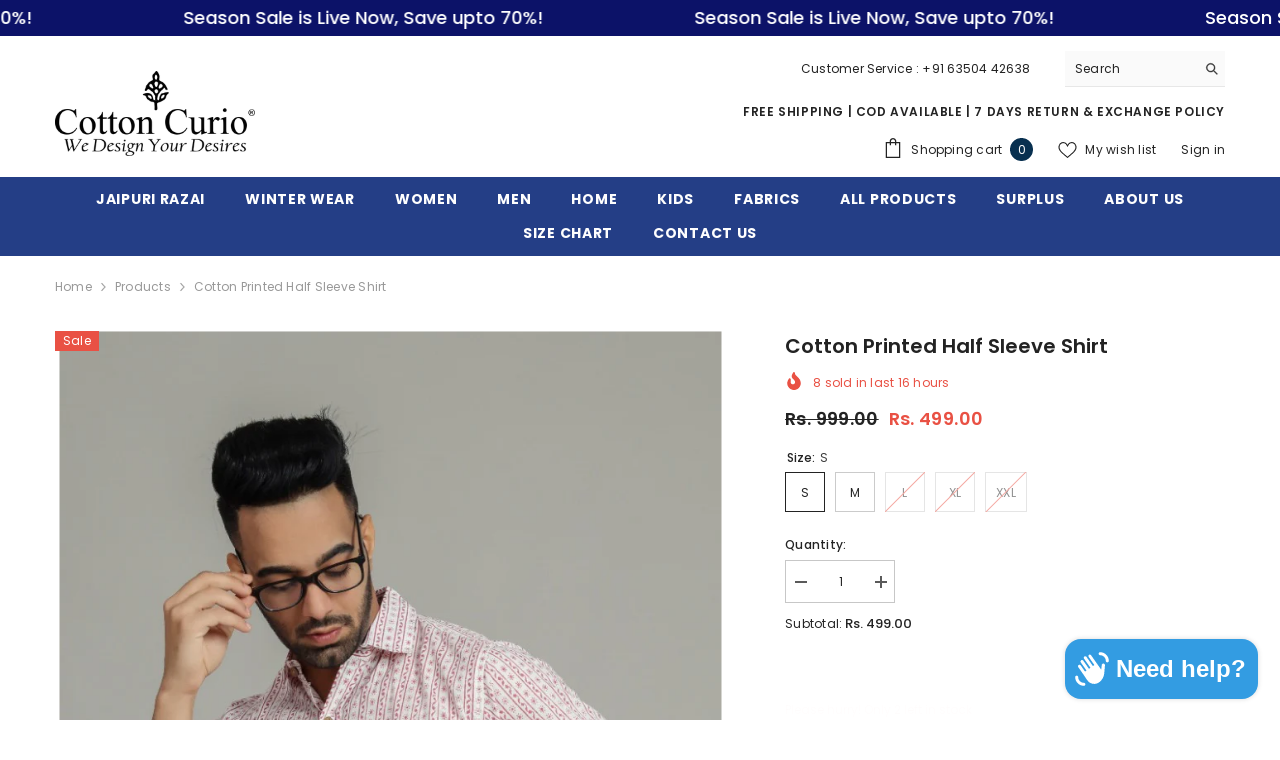

--- FILE ---
content_type: text/html; charset=utf-8
request_url: https://www.cottoncurio.com/products/cotton-block-printed-half-sleeve-shirt-93?variant=41164604178484&section_id=template--19761481449524__main
body_size: 17822
content:
<div id="shopify-section-template--19761481449524__main" class="shopify-section"><link href="//www.cottoncurio.com/cdn/shop/t/27/assets/component-product.css?v=126876553788161297611766507769" rel="stylesheet" type="text/css" media="all" />
<link href="//www.cottoncurio.com/cdn/shop/t/27/assets/component-price.css?v=85410920239526800411766507768" rel="stylesheet" type="text/css" media="all" />
<link href="//www.cottoncurio.com/cdn/shop/t/27/assets/component-badge.css?v=79101081422809782281766507767" rel="stylesheet" type="text/css" media="all" />
<link href="//www.cottoncurio.com/cdn/shop/t/27/assets/component-rte.css?v=179264981413055311101766507769" rel="stylesheet" type="text/css" media="all" />
<link href="//www.cottoncurio.com/cdn/shop/t/27/assets/component-share.css?v=58702736949818513351766507769" rel="stylesheet" type="text/css" media="all" />
<link href="//www.cottoncurio.com/cdn/shop/t/27/assets/component-tab.css?v=68107232162385552201766507769" rel="stylesheet" type="text/css" media="all" />
<link href="//www.cottoncurio.com/cdn/shop/t/27/assets/component-product-form.css?v=69495593838047046331766507768" rel="stylesheet" type="text/css" media="all" />
<link href="//www.cottoncurio.com/cdn/shop/t/27/assets/component-grid.css?v=22172519841254691571766507768" rel="stylesheet" type="text/css" media="all" />




    <style type="text/css">
    #ProductSection-template--19761481449524__main .productView-thumbnail .productView-thumbnail-link:after{
        padding-bottom: 148%;
    }

    #ProductSection-template--19761481449524__main .custom-cursor__inner .arrow:before,
    #ProductSection-template--19761481449524__main .custom-cursor__inner .arrow:after {
        background-color: #000000;
    }

    #ProductSection-template--19761481449524__main .tabs-contents .toggleLink,
    #ProductSection-template--19761481449524__main .tabs .tab .tab-title {
        font-size: 18px;
        font-weight: 600;
        text-transform: none;
        padding-top: 15px;
        padding-bottom: 15px;
    }

    

    

    @media (max-width: 1024px) {
        
    }

    @media (max-width: 550px) {
        #ProductSection-template--19761481449524__main .tabs-contents .toggleLink,
        #ProductSection-template--19761481449524__main .tabs .tab .tab-title {
            font-size: 16px;
        }
    }

    @media (max-width: 767px) {
        #ProductSection-template--19761481449524__main {
            padding-top: 0px;
            padding-bottom: 0px;
        }
        
        
        
            #ProductSection-template--19761481449524__main .productView-thumbnail-wrapper .slick-next {
                right: 0px !important;
            }
            #ProductSection-template--19761481449524__main .productView-thumbnail-wrapper .slick-prev {
                left: 0px !important;
            }
        
    }

    @media (min-width: 1025px) {
        
    }

    @media (min-width: 768px) and (max-width: 1199px) {
        #ProductSection-template--19761481449524__main {
            padding-top: 0px;
            padding-bottom: 0px;
        }
    }

    @media (min-width: 1200px) {
        #ProductSection-template--19761481449524__main {
            padding-top: 0px;
            padding-bottom: 0px;
        }
    }
</style>
<script>
    window.product_inven_array_7108754276404 = {
        
            '41164604178484': '2',
        
            '41164604211252': '7',
        
            '41164604244020': '0',
        
            '41164604276788': '0',
        
            '41164604309556': '0',
        
    };

    window.selling_array_7108754276404 = {
        
            '41164604178484': 'deny',
        
            '41164604211252': 'deny',
        
            '41164604244020': 'deny',
        
            '41164604276788': 'deny',
        
            '41164604309556': 'deny',
        
    };

    window.subtotal = {
        show: true,
        style: 1,
        text: `Add to cart - [value]`
    };
  
    window.variant_image_group = 'false';
  
</script><link rel="stylesheet" href="//www.cottoncurio.com/cdn/shop/t/27/assets/component-fancybox.css?v=51783031891214500251766507768" media="print" onload="this.media='all'">
    <noscript><link href="//www.cottoncurio.com/cdn/shop/t/27/assets/component-fancybox.css?v=51783031891214500251766507768" rel="stylesheet" type="text/css" media="all" /></noscript><div class="popup product-details product-default" data-section-id="template--19761481449524__main" data-section-type="product" id="ProductSection-template--19761481449524__main" data-has-combo="false" data-image-opo>
    <div class="productView-moreItem moreItem-breadcrumb "
            style="--spacing-top: 10px;
            --spacing-bottom: 20px;
            --spacing-top-mb: 0px;
            --spacing-bottom-mb: 10px;
            --breadcrumb-bg:rgba(0,0,0,0);
            --breadcrumb-mb-bg: #f6f6f6;
            "
        >
            
                <div class="breadcrumb-bg">
            
                <div class="container">
                    

<link href="//www.cottoncurio.com/cdn/shop/t/27/assets/component-breadcrumb.css?v=142056417835773355591766507768" rel="stylesheet" type="text/css" media="all" /><breadcrumb-component class="breadcrumb-container style--line_clamp_1 scroll-trigger animate--slide-in" data-collection-title="" data-collection-all="/collections/all">
        <nav class="breadcrumb breadcrumb-left" role="navigation" aria-label="breadcrumbs">
            <a class="link home-link" href="/">Home</a><span class="separate" aria-hidden="true"><svg xmlns="http://www.w3.org/2000/svg" viewBox="0 0 24 24"><path d="M 7.75 1.34375 L 6.25 2.65625 L 14.65625 12 L 6.25 21.34375 L 7.75 22.65625 L 16.75 12.65625 L 17.34375 12 L 16.75 11.34375 Z"></path></svg></span>
                <span>Cotton Printed Half Sleeve Shirt</span><span class="observe-element" style="width: 1px; height: 1px; background: transparent; display: inline-block; flex-shrink: 0;"></span>
        </nav>
    </breadcrumb-component>
    <script type="text/javascript">
        if (typeof breadcrumbComponentDeclare == 'undefined') {
            class BreadcrumbComponent extends HTMLElement {
                constructor() {
                    super();
                    this.firstPostCollection();
                    this.getCollection();
                }

                connectedCallback() {
                    this.firstLink = this.querySelector('.link.home-link')
                    this.lastLink = this.querySelector('.observe-element')
                    this.classList.add('initialized');
                    this.initObservers();
                }

                static createHandler(position = 'first', breadcrumb = null) {
                    const handler = (entries, observer) => {
                        entries.forEach(entry => {
                            if (breadcrumb == null) return observer.disconnect();
                            if (entry.isIntersecting ) {
                                breadcrumb.classList.add(`disable-${position}`);
                            } else {
                                breadcrumb.classList.remove(`disable-${position}`);
                            }
                        })
                    }
                    return handler;
                }

                initObservers() {
                    const scrollToFirstHandler = BreadcrumbComponent.createHandler('first', this);
                    const scrollToLastHandler = BreadcrumbComponent.createHandler('last', this);
                    
                    this.scrollToFirstObserver = new IntersectionObserver(scrollToFirstHandler, { threshold: 1 });
                    this.scrollToLastObserver = new IntersectionObserver(scrollToLastHandler, { threshold: 0.6 });

                    this.scrollToFirstObserver.observe(this.firstLink);
                    this.scrollToLastObserver.observe(this.lastLink);
                }

                firstPostCollection() {
                    if (!document.body.matches('.template-collection')) return;
                    this.postCollection(true);
                    this.checkCollection();
                }

                postCollection(showCollection) {
                    const title = this.dataset.collectionTitle ? this.dataset.collectionTitle : "Products";
                    let collection = {name: title, url: window.location.pathname, show: showCollection};
                    localStorage.setItem('_breadcrumb_collection', JSON.stringify(collection));
                }

                checkCollection() {
                    document.addEventListener("click", (event) => {
                        const target = event.target;
                        if (!target.matches('.card-link')) return;
                        target.closest('.shopify-section[id*="product-grid"]') == null ? this.postCollection(false) : this.postCollection(true);
                    });
                }

                getCollection() {
                    if (!document.body.matches('.template-product')) return;
                    const collection = JSON.parse(localStorage.getItem('_breadcrumb_collection'));
                    let checkCollection = document.referrer.indexOf('/collections/') !== -1 && (new URL(document.referrer)).pathname == collection.url && collection && collection.show ? true : false;
                    const breadcrumb = `<a class="breadcrumb-collection animate--text" href="${checkCollection ? collection.url : this.dataset.collectionAll}">${checkCollection ? collection.name : "Products"}</a><span class="separate animate--text" aria-hidden="true"><svg xmlns="http://www.w3.org/2000/svg" viewBox="0 0 24 24"><path d="M 7.75 1.34375 L 6.25 2.65625 L 14.65625 12 L 6.25 21.34375 L 7.75 22.65625 L 16.75 12.65625 L 17.34375 12 L 16.75 11.34375 Z"></path></svg></span>`;
                    this.querySelectorAll('.separate')[0]?.insertAdjacentHTML("afterend", breadcrumb);
                }
            }   

            window.addEventListener('load', () => {
                customElements.define('breadcrumb-component', BreadcrumbComponent);
            })

            var breadcrumbComponentDeclare = BreadcrumbComponent;
        }
    </script>
                </div>
            
                </div>
            
        </div>
    
    <div class="container productView-container">
        <div class="productView halo-productView layout-3 positionMainImage--left productView-sticky productView-parallax-mobile" data-product-handle="cotton-block-printed-half-sleeve-shirt-93"><div class="productView-top">
                    <div class="halo-productView-left productView-images clearfix scroll-trigger animate--fade-in" data-image-gallery><div class="cursor-wrapper handleMouseLeave">
                                <div class="custom-cursor custom-cursor__outer">
                                    <div class="custom-cursor custom-cursor__inner">
                                        <span class="arrow arrow-bar fadeIn"></span>
                                    </div>
                                </div>
                            </div><div class="productView-images-wrapper" data-video-popup>
                            <div class="productView-image-wrapper"><div class="productView-badge badge-left halo-productBadges halo-productBadges--left date-77847334 date1-901"
        data-text-sale-badge="Sale"
        
        data-new-badge-number="30"
    ><span class="badge sale-badge" aria-hidden="true">Sale
</span></div><div class="productView-nav style-1 image-fit-contain" 
                                    data-image-gallery-main
                                    data-arrows-desk="true"
                                    data-arrows-mobi="true"
                                    data-counter-mobi="true"
                                    data-media-count="5"
                                ><div class="productView-image productView-image-portrait fit-contain" data-index="1">
                                                    <div class="productView-img-container product-single__media" data-media-id="23037859594292"
                                                        
                                                            
                                                                
                                                                    
                                                                        style="padding-bottom: 148%;"
                                                                    
                                                                
                                                            
                                                        
                                                    >
                                                        <div 
                                                            class="media" 
                                                             
                                                             data-fancybox="images" href="//www.cottoncurio.com/cdn/shop/files/IMG_3931_1a87d27e-fc65-441b-8109-357b44364402.jpg?v=1755277462" 
                                                        >
                                                            <img id="product-featured-image-23037859594292"
                                                                srcset="//www.cottoncurio.com/cdn/shop/files/IMG_3931_1a87d27e-fc65-441b-8109-357b44364402.jpg?v=1755277462"
                                                                src="//www.cottoncurio.com/cdn/shop/files/IMG_3931_1a87d27e-fc65-441b-8109-357b44364402.jpg?v=1755277462"
                                                                data-src="//www.cottoncurio.com/cdn/shop/files/IMG_3931_1a87d27e-fc65-441b-8109-357b44364402.jpg?v=1755277462"
                                                                alt=""
                                                                sizes="(min-width: 2000px) 1500px, (min-width: 1200px) 1200px, (min-width: 768px) calc((100vw - 30px) / 2), calc(100vw - 20px)"
                                                                width="800"
                                                                height="1200"
                                                                data-sizes="auto"
                                                                data-main-image
                                                                data-index="1"
                                                                data-cursor-image
                                                                
                                                            /></div>
                                                    </div>
                                                </div><div class="productView-image productView-image-portrait fit-contain" data-index="2">
                                                    <div class="productView-img-container product-single__media" data-media-id="23037859627060"
                                                        
                                                            
                                                                
                                                                    
                                                                        style="padding-bottom: 148%;"
                                                                    
                                                                
                                                            
                                                        
                                                    >
                                                        <div 
                                                            class="media" 
                                                             
                                                             data-fancybox="images" href="//www.cottoncurio.com/cdn/shop/files/IMG_3932_48f0da92-41d7-4edb-ac84-4ed22be7ea4c.jpg?v=1755277462" 
                                                        >
                                                            <img id="product-featured-image-23037859627060"
                                                                data-srcset="//www.cottoncurio.com/cdn/shop/files/IMG_3932_48f0da92-41d7-4edb-ac84-4ed22be7ea4c.jpg?v=1755277462"
                                                                
                                                                data-src="//www.cottoncurio.com/cdn/shop/files/IMG_3932_48f0da92-41d7-4edb-ac84-4ed22be7ea4c.jpg?v=1755277462"
                                                                alt=""
                                                                sizes="(min-width: 2000px) 1500px, (min-width: 1200px) 1200px, (min-width: 768px) calc((100vw - 30px) / 2), calc(100vw - 20px)"
                                                                width="800"
                                                                height="1200"
                                                                data-sizes="auto"
                                                                data-main-image
                                                                data-index="2"
                                                                data-cursor-image
                                                                class="lazyload" loading="lazy"
                                                            /><span class="data-lazy-loading"></span></div>
                                                    </div>
                                                </div><div class="productView-image productView-image-portrait fit-contain" data-index="3">
                                                    <div class="productView-img-container product-single__media" data-media-id="23037859659828"
                                                        
                                                            
                                                                
                                                                    
                                                                        style="padding-bottom: 148%;"
                                                                    
                                                                
                                                            
                                                        
                                                    >
                                                        <div 
                                                            class="media" 
                                                             
                                                             data-fancybox="images" href="//www.cottoncurio.com/cdn/shop/files/IMG_3933.jpg?v=1755277462" 
                                                        >
                                                            <img id="product-featured-image-23037859659828"
                                                                data-srcset="//www.cottoncurio.com/cdn/shop/files/IMG_3933.jpg?v=1755277462"
                                                                
                                                                data-src="//www.cottoncurio.com/cdn/shop/files/IMG_3933.jpg?v=1755277462"
                                                                alt=""
                                                                sizes="(min-width: 2000px) 1500px, (min-width: 1200px) 1200px, (min-width: 768px) calc((100vw - 30px) / 2), calc(100vw - 20px)"
                                                                width="800"
                                                                height="1200"
                                                                data-sizes="auto"
                                                                data-main-image
                                                                data-index="3"
                                                                data-cursor-image
                                                                class="lazyload" loading="lazy"
                                                            /><span class="data-lazy-loading"></span></div>
                                                    </div>
                                                </div><div class="productView-image productView-image-portrait fit-contain" data-index="4">
                                                    <div class="productView-img-container product-single__media" data-media-id="23037859561524"
                                                        
                                                            
                                                                
                                                                    
                                                                        style="padding-bottom: 148%;"
                                                                    
                                                                
                                                            
                                                        
                                                    >
                                                        <div 
                                                            class="media" 
                                                             
                                                             data-fancybox="images" href="//www.cottoncurio.com/cdn/shop/files/IMG_3930.jpg?v=1755277462" 
                                                        >
                                                            <img id="product-featured-image-23037859561524"
                                                                data-srcset="//www.cottoncurio.com/cdn/shop/files/IMG_3930.jpg?v=1755277462"
                                                                
                                                                data-src="//www.cottoncurio.com/cdn/shop/files/IMG_3930.jpg?v=1755277462"
                                                                alt=""
                                                                sizes="(min-width: 2000px) 1500px, (min-width: 1200px) 1200px, (min-width: 768px) calc((100vw - 30px) / 2), calc(100vw - 20px)"
                                                                width="800"
                                                                height="1200"
                                                                data-sizes="auto"
                                                                data-main-image
                                                                data-index="4"
                                                                data-cursor-image
                                                                class="lazyload" loading="lazy"
                                                            /><span class="data-lazy-loading"></span></div>
                                                    </div>
                                                </div><div class="productView-image productView-image-portrait fit-contain" data-index="5">
                                                    <div class="productView-img-container product-single__media" data-media-id="23037857726516"
                                                        
                                                            
                                                                
                                                                    
                                                                        style="padding-bottom: 148%;"
                                                                    
                                                                
                                                            
                                                        
                                                    >
                                                        <div 
                                                            class="media" 
                                                             
                                                             data-fancybox="images" href="//www.cottoncurio.com/cdn/shop/files/MENSSIZECHART_f22005c5-fa27-4534-89e1-c5926d1589b1.jpg?v=1755277462" 
                                                        >
                                                            <img id="product-featured-image-23037857726516"
                                                                data-srcset="//www.cottoncurio.com/cdn/shop/files/MENSSIZECHART_f22005c5-fa27-4534-89e1-c5926d1589b1.jpg?v=1755277462"
                                                                
                                                                data-src="//www.cottoncurio.com/cdn/shop/files/MENSSIZECHART_f22005c5-fa27-4534-89e1-c5926d1589b1.jpg?v=1755277462"
                                                                alt=""
                                                                sizes="(min-width: 2000px) 1500px, (min-width: 1200px) 1200px, (min-width: 768px) calc((100vw - 30px) / 2), calc(100vw - 20px)"
                                                                width="602"
                                                                height="175"
                                                                data-sizes="auto"
                                                                data-main-image
                                                                data-index="5"
                                                                data-cursor-image
                                                                class="lazyload" loading="lazy"
                                                            /><span class="data-lazy-loading"></span></div>
                                                    </div>
                                                </div></div><div class="productView-videoPopup"></div><div class="productView-iconZoom">
                                        <svg  class="icon icon-zoom-1" xmlns="http://www.w3.org/2000/svg" aria-hidden="true" focusable="false" role="presentation" viewBox="0 0 448 512"><path d="M416 176V86.63L246.6 256L416 425.4V336c0-8.844 7.156-16 16-16s16 7.156 16 16v128c0 8.844-7.156 16-16 16h-128c-8.844 0-16-7.156-16-16s7.156-16 16-16h89.38L224 278.6L54.63 448H144C152.8 448 160 455.2 160 464S152.8 480 144 480h-128C7.156 480 0 472.8 0 464v-128C0 327.2 7.156 320 16 320S32 327.2 32 336v89.38L201.4 256L32 86.63V176C32 184.8 24.84 192 16 192S0 184.8 0 176v-128C0 39.16 7.156 32 16 32h128C152.8 32 160 39.16 160 48S152.8 64 144 64H54.63L224 233.4L393.4 64H304C295.2 64 288 56.84 288 48S295.2 32 304 32h128C440.8 32 448 39.16 448 48v128C448 184.8 440.8 192 432 192S416 184.8 416 176z"></path></svg>
                                    </div></div><div class="productView-thumbnail-wrapper">
                                    <div class="productView-for clearfix" data-max-thumbnail-to-show="4"><div class="productView-thumbnail" data-media-id="template--19761481449524__main-23037859594292">
                                                        <div class="productView-thumbnail-link" data-image="//www.cottoncurio.com/cdn/shop/files/IMG_3931_1a87d27e-fc65-441b-8109-357b44364402_large.jpg?v=1755277462">
                                                            <img srcset="//www.cottoncurio.com/cdn/shop/files/IMG_3931_1a87d27e-fc65-441b-8109-357b44364402_medium.jpg?v=1755277462" src="//www.cottoncurio.com/cdn/shop/files/IMG_3931_1a87d27e-fc65-441b-8109-357b44364402_medium.jpg?v=1755277462" alt="Cotton Printed Half Sleeve Shirt"  /></div>
                                                    </div><div class="productView-thumbnail" data-media-id="template--19761481449524__main-23037859627060">
                                                        <div class="productView-thumbnail-link" data-image="//www.cottoncurio.com/cdn/shop/files/IMG_3932_48f0da92-41d7-4edb-ac84-4ed22be7ea4c_large.jpg?v=1755277462">
                                                            <img srcset="//www.cottoncurio.com/cdn/shop/files/IMG_3932_48f0da92-41d7-4edb-ac84-4ed22be7ea4c_medium.jpg?v=1755277462" src="//www.cottoncurio.com/cdn/shop/files/IMG_3932_48f0da92-41d7-4edb-ac84-4ed22be7ea4c_medium.jpg?v=1755277462" alt="Cotton Printed Half Sleeve Shirt"  /></div>
                                                    </div><div class="productView-thumbnail" data-media-id="template--19761481449524__main-23037859659828">
                                                        <div class="productView-thumbnail-link" data-image="//www.cottoncurio.com/cdn/shop/files/IMG_3933_large.jpg?v=1755277462">
                                                            <img srcset="//www.cottoncurio.com/cdn/shop/files/IMG_3933_medium.jpg?v=1755277462" src="//www.cottoncurio.com/cdn/shop/files/IMG_3933_medium.jpg?v=1755277462" alt="Cotton Printed Half Sleeve Shirt"  /></div>
                                                    </div><div class="productView-thumbnail" data-media-id="template--19761481449524__main-23037859561524">
                                                        <div class="productView-thumbnail-link" data-image="//www.cottoncurio.com/cdn/shop/files/IMG_3930_large.jpg?v=1755277462">
                                                            <img srcset="//www.cottoncurio.com/cdn/shop/files/IMG_3930_medium.jpg?v=1755277462" src="//www.cottoncurio.com/cdn/shop/files/IMG_3930_medium.jpg?v=1755277462" alt="Cotton Printed Half Sleeve Shirt"  /></div>
                                                    </div><div class="productView-thumbnail" data-media-id="template--19761481449524__main-23037857726516">
                                                        <div class="productView-thumbnail-link" data-image="//www.cottoncurio.com/cdn/shop/files/MENSSIZECHART_f22005c5-fa27-4534-89e1-c5926d1589b1_large.jpg?v=1755277462">
                                                            <img data-srcset="//www.cottoncurio.com/cdn/shop/files/MENSSIZECHART_f22005c5-fa27-4534-89e1-c5926d1589b1_medium.jpg?v=1755277462"  alt="Cotton Printed Half Sleeve Shirt" class="lazyload" loading="lazy" /><span class="data-lazy-loading"></span></div>
                                                    </div></div>
                                </div></div>
                    </div>
                    <div class="halo-productView-right productView-details clearfix">
                        <div class="productView-product clearfix"><div class="productView-moreItem scroll-trigger animate--slide-in"
                                            style="--spacing-top: 0px;
                                            --spacing-bottom: 10px"
                                        >
                                            <h1 class="productView-title" style="--color-title: #232323;--fontsize-text: 20px;--fontsize-mb-text: 18px;"><span>Cotton Printed Half Sleeve Shirt</span></h1>
                                        </div><div class="productView-moreItem scroll-trigger animate--slide-in"
                                                style="--spacing-top: 0px;
                                                --spacing-bottom: 14px;
                                                --color-text-sold-in: #e95144"
                                            >
                                                <div class="productView-meta clearfix"><div class="productView-soldProduct" data-sold-out-product data-item="3,5,6,7,8,10,12,15" data-hours="10,15,16,17,18,20,25,35" style="display: none;">
    <svg class="icon icon-fire-2" viewBox="0 0 384 512"><path d="M216 23.858c0-23.802-30.653-32.765-44.149-13.038C48 191.851 224 200 224 288c0 35.629-29.114 64.458-64.85 63.994C123.98 351.538 96 322.22 96 287.046v-85.51c0-21.703-26.471-32.225-41.432-16.504C27.801 213.158 0 261.332 0 320c0 105.869 86.131 192 192 192s192-86.131 192-192c0-170.29-168-193.003-168-296.142z"></path></svg>
    <span class="text">
        <span data-sold-out-number>2</span>
        sold in last
        <span data-sold-out-hours>8</span>
        hours
    </span>
</div></div>
                                            </div>
                                        <div class="productView-moreItem scroll-trigger animate--slide-in"
                                            style="--spacing-top: 0px;
                                            --spacing-bottom: 17px;
                                            --fontsize-text: 18px"
                                        >
                                            
                                                <div class="productView-price no-js-hidden clearfix" id="product-price-7108754276404"><div class="price price--medium price--on-sale ">
    <dl><div class="price__regular"><dd class="price__last"><span class="price-item price-item--regular">Rs. 499.00</span></dd>
        </div>
        <div class="price__sale"><dd class="price__compare" data-compare="99900"><s class="price-item price-item--regular">Rs. 999.00</s></dd><dd class="price__last price_percent" data-last="49900"><span class="price-item price-item--sale">Rs. 499.00</span></dd><dd class="price__label_sale price__label_percent"><span class="label_sale label_sale_percent">(-50%)</span>
            </dd></div>
        <small class="unit-price caption hidden">
            <dt class="visually-hidden">Unit price</dt>
            <dd class="price__last"><span></span><span aria-hidden="true">/</span><span class="visually-hidden">&nbsp;per&nbsp;</span><span></span></dd>
        </small>
    </dl>
</div>
</div>
                                        </div><div id="shopify-block-AMlFXNDh2bkREVVpze__kiwi_size_chart_recommender_kiwi_sizing_a4RaCx" class="shopify-block shopify-app-block"><!-- BEGIN app snippet: kiwiSizing --><script>
window.KiwiSizing = window.KiwiSizing === undefined ? {} : window.KiwiSizing;
KiwiSizing.shop = "cotton-curio-jpr.myshopify.com";









KiwiSizing.data = {
  collections: "273303306292,291138764852,279077748788,279400185908",
  tags: "",
  product: "7108754276404",
  vendor: "Cotton Curio",
  type: "Men's Shirt",
  title: "Cotton Printed Half Sleeve Shirt",
  images: ["\/\/www.cottoncurio.com\/cdn\/shop\/files\/IMG_3931_1a87d27e-fc65-441b-8109-357b44364402.jpg?v=1755277462","\/\/www.cottoncurio.com\/cdn\/shop\/files\/IMG_3932_48f0da92-41d7-4edb-ac84-4ed22be7ea4c.jpg?v=1755277462","\/\/www.cottoncurio.com\/cdn\/shop\/files\/IMG_3933.jpg?v=1755277462","\/\/www.cottoncurio.com\/cdn\/shop\/files\/IMG_3930.jpg?v=1755277462","\/\/www.cottoncurio.com\/cdn\/shop\/files\/MENSSIZECHART_f22005c5-fa27-4534-89e1-c5926d1589b1.jpg?v=1755277462"],
  options: [{"name":"Size","position":1,"values":["S","M","L","XL","XXL"]}],
  variants: [     {"id": 41164604178484, "title": "S", "available": true}  ,    {"id": 41164604211252, "title": "M", "available": true}  ,    {"id": 41164604244020, "title": "L", "available": false}  ,    {"id": 41164604276788, "title": "XL", "available": false}  ,    {"id": 41164604309556, "title": "XXL", "available": false}  ],
  waitForElementSelector: "",
  waitForElementDelay: 5,
  fallbackToBlockPosition: false,
};

</script>

<script type="text/javascript"
  async=""
  src="https://app.kiwisizing.com/web/js/dist/kiwiSizing/plugin/SizingPlugin.prod.js?v=330&shop=cotton-curio-jpr.myshopify.com"
>
</script>
<!-- END app snippet -->
</div>
                                            <div class="productView-moreItem productView-moreItem-product-variant scroll-trigger animate--slide-in"
                                                style="--spacing-top: 0px;
                                                --spacing-bottom: 0px"
                                            ><div class="productView-options" style="--color-border: #e6e6e6" data-lang="en" data-default-lang="in"><div class="productView-variants halo-productOptions" id="product-option-7108754276404"  data-type="button"><variant-radios class="no-js-hidden product-option has-default" data-product="7108754276404" data-section="template--19761481449524__main" data-url="/products/cotton-block-printed-half-sleeve-shirt-93"><fieldset class="js product-form__input clearfix" data-product-attribute="set-rectangle" data-option-index="0">
                            <legend class="form__label">
                                Size:
                                <span data-header-option>
                                    S
                                </span>
                            </legend><input class="product-form__radio" type="radio" id="option-7108754276404-Size-0"
                                        name="Size"
                                        value="S"
                                        checked
                                        
                                        data-variant-id="41164604178484"
                                    ><label class="product-form__label available" for="option-7108754276404-Size-0" data-variant-id="41164604178484">
                                            <span class="text">S</span>
                                        </label><input class="product-form__radio" type="radio" id="option-7108754276404-Size-1"
                                        name="Size"
                                        value="M"
                                        
                                        
                                        data-variant-id="41164604211252"
                                    ><label class="product-form__label available" for="option-7108754276404-Size-1" data-variant-id="41164604211252">
                                            <span class="text">M</span>
                                        </label><input class="product-form__radio" type="radio" id="option-7108754276404-Size-2"
                                        name="Size"
                                        value="L"
                                        
                                        
                                        data-variant-id="41164604244020"
                                    ><label class="product-form__label soldout" for="option-7108754276404-Size-2" data-variant-id="41164604244020">
                                            <span class="text">L</span>
                                        </label><input class="product-form__radio" type="radio" id="option-7108754276404-Size-3"
                                        name="Size"
                                        value="XL"
                                        
                                        
                                        data-variant-id="41164604276788"
                                    ><label class="product-form__label soldout" for="option-7108754276404-Size-3" data-variant-id="41164604276788">
                                            <span class="text">XL</span>
                                        </label><input class="product-form__radio" type="radio" id="option-7108754276404-Size-4"
                                        name="Size"
                                        value="XXL"
                                        
                                        
                                        data-variant-id="41164604309556"
                                    ><label class="product-form__label soldout" for="option-7108754276404-Size-4" data-variant-id="41164604309556">
                                            <span class="text">XXL</span>
                                        </label></fieldset><script type="application/json">
                        [{"id":41164604178484,"title":"S","option1":"S","option2":null,"option3":null,"sku":"CCMS914","requires_shipping":true,"taxable":true,"featured_image":null,"available":true,"name":"Cotton Printed Half Sleeve Shirt - S","public_title":"S","options":["S"],"price":49900,"weight":200,"compare_at_price":99900,"inventory_management":"shopify","barcode":"120256631","requires_selling_plan":false,"selling_plan_allocations":[]},{"id":41164604211252,"title":"M","option1":"M","option2":null,"option3":null,"sku":"CCMS915","requires_shipping":true,"taxable":true,"featured_image":null,"available":true,"name":"Cotton Printed Half Sleeve Shirt - M","public_title":"M","options":["M"],"price":49900,"weight":200,"compare_at_price":99900,"inventory_management":"shopify","barcode":"420412024","requires_selling_plan":false,"selling_plan_allocations":[]},{"id":41164604244020,"title":"L","option1":"L","option2":null,"option3":null,"sku":"CCMS916","requires_shipping":true,"taxable":true,"featured_image":null,"available":false,"name":"Cotton Printed Half Sleeve Shirt - L","public_title":"L","options":["L"],"price":49900,"weight":200,"compare_at_price":99900,"inventory_management":"shopify","barcode":"155678413","requires_selling_plan":false,"selling_plan_allocations":[]},{"id":41164604276788,"title":"XL","option1":"XL","option2":null,"option3":null,"sku":"CCMS917","requires_shipping":true,"taxable":true,"featured_image":null,"available":false,"name":"Cotton Printed Half Sleeve Shirt - XL","public_title":"XL","options":["XL"],"price":49900,"weight":200,"compare_at_price":99900,"inventory_management":"shopify","barcode":"593727130","requires_selling_plan":false,"selling_plan_allocations":[]},{"id":41164604309556,"title":"XXL","option1":"XXL","option2":null,"option3":null,"sku":"CCMS918","requires_shipping":true,"taxable":true,"featured_image":null,"available":false,"name":"Cotton Printed Half Sleeve Shirt - XXL","public_title":"XXL","options":["XXL"],"price":49900,"weight":200,"compare_at_price":99900,"inventory_management":"shopify","barcode":"703820067","requires_selling_plan":false,"selling_plan_allocations":[]}]
                    </script>
                </variant-radios></div>
        <noscript>
            <div class="product-form__input">
                <label class="form__label" for="Variants-template--19761481449524__main">
                    Product variants
                </label>
                <div class="select">
                <select name="id" id="Variants-template--19761481449524__main" class="select__select" form="product-form"><option
                            selected="selected"
                            
                            value="41164604178484"
                        >
                            S

                            - Rs. 499.00
                        </option><option
                            
                            
                            value="41164604211252"
                        >
                            M

                            - Rs. 499.00
                        </option><option
                            
                            disabled
                            value="41164604244020"
                        >
                            L
 - Sold out
                            - Rs. 499.00
                        </option><option
                            
                            disabled
                            value="41164604276788"
                        >
                            XL
 - Sold out
                            - Rs. 499.00
                        </option><option
                            
                            disabled
                            value="41164604309556"
                        >
                            XXL
 - Sold out
                            - Rs. 499.00
                        </option></select>
            </div>
          </div>
        </noscript></div>
                                            </div>
                                        <div class="productView-moreItem scroll-trigger animate--slide-in"
                                            style="--spacing-top: 0px;
                                            --spacing-bottom: 12px"
                                        >
                                            
                                        </div><div class="productView-moreItem scroll-trigger animate--slide-in"
                                                    style="--spacing-top: 0px;
                                                    --spacing-bottom: 15px"
                                                ><div class="quantity_selector">
                                                            <quantity-input class="productView-quantity quantity__group quantity__group--2 quantity__style--1 clearfix">
	    <label class="form-label quantity__label" for="quantity-7108754276404-2">
	        Quantity:
	    </label>
	    <div class="quantity__container">
		    <button type="button" name="minus" class="minus btn-quantity">
		    	<span class="visually-hidden">Decrease quantity for Cotton Printed Half Sleeve Shirt</span>
		    </button>
		    <input class="form-input quantity__input" type="number" name="quantity" min="1" value="1" inputmode="numeric" pattern="[0-9]*" id="quantity-7108754276404-2" data-product="7108754276404" data-price="49900">
		    <button type="button" name="plus" class="plus btn-quantity">
		    	<span class="visually-hidden">Increase quantity for Cotton Printed Half Sleeve Shirt</span>
		    </button>
	    </div>
	</quantity-input>
                                                        </div><div class="productView-subtotal">
                                                            <span class="text">Subtotal: </span>
                                                            <span class="money-subtotal">Rs. 499.00</span>
                                                        </div></div>
                                            <div class="productView-moreItem scroll-trigger animate--slide-in"
                                                style="--spacing-top: 0px;
                                                --spacing-bottom: 22px"
                                            >
                                                <div class="productView-perks"></div>
                                            </div>
                                        
                                            <div class="productView-moreItem scroll-trigger animate--slide-in"
    style="--spacing-top: 0px;
    --spacing-bottom: 8px;
    --color-text: "
>
    <div class="productView-hotStock style-2" data-hot-stock="20" 5 ><span class="hotStock-text">
                Please hurry! Only 2 left in stock
            </span>
            <div class="hotStock-progress">
                <span class="hotStock-progress-item"></span>
            </div></div>
</div>

                                        
                                            <div class="productView-moreItem"
                                                style="--spacing-top: 0px;
                                                --spacing-bottom: 15px"
                                            >
                                                <div class="productView-buttons"><form method="post" action="/cart/add" id="product-form-installment-7108754276404" accept-charset="UTF-8" class="installment caption-large" enctype="multipart/form-data"><input type="hidden" name="form_type" value="product" /><input type="hidden" name="utf8" value="✓" /><input type="hidden" name="id" value="41164604178484">
        <input type="hidden" name="product-id" value="7108754276404" /><input type="hidden" name="section-id" value="template--19761481449524__main" /></form><product-form class="productView-form product-form always-on-mobile"><form method="post" action="/cart/add" id="product-form-7108754276404" accept-charset="UTF-8" class="form" enctype="multipart/form-data" novalidate="novalidate" data-type="add-to-cart-form"><input type="hidden" name="form_type" value="product" /><input type="hidden" name="utf8" value="✓" /><div class="productView-group"><div class="pvGroup-row"><quantity-input class="productView-quantity quantity__group quantity__group--1 quantity__style--1 clearfix hidden">
	    <label class="form-label quantity__label" for="quantity-7108754276404">
	        Quantity:
	    </label>
	    <div class="quantity__container">
		    <button type="button" name="minus" class="minus btn-quantity">
		    	<span class="visually-hidden">Decrease quantity for Cotton Printed Half Sleeve Shirt</span>
		    </button>
		    <input class="form-input quantity__input" type="number" name="quantity" min="1" value="1" inputmode="numeric" pattern="[0-9]*" id="quantity-7108754276404" data-product="7108754276404" data-price="49900">
		    <button type="button" name="plus" class="plus btn-quantity">
		    	<span class="visually-hidden">Increase quantity for Cotton Printed Half Sleeve Shirt</span>
		    </button>
	    </div>
	</quantity-input><div class="productView-groupTop">
                        <div class="productView-action scroll-trigger animate--slide-in" style="--atc-color: #ffffff;--atc-bg-color: #232323;--atc-border-color: #232323;--atc-color-hover: #232323;--atc-bg-color-hover: #ffffff;--atc-border-color-hover: #232323">
                            <input type="hidden" name="id" value="41164604178484">
                            <div class="product-form__buttons"><button type="submit" name="add" data-btn-addToCart data-inventory-quantity="2" data-available="false" class="product-form__submit button button--primary an-horizontal-shaking button-text-change" id="product-add-to-cart">Add to cart</button></div>
                        </div><div class="productView-wishlist clearfix scroll-trigger animate--slide-in">
                                <a role="link" aria-disabled="true" data-wishlist data-wishlist-handle="cotton-block-printed-half-sleeve-shirt-93" data-product-id="7108754276404"><span class="visually-hidden">Add to wishlist</span><svg xmlns="http://www.w3.org/2000/svg" viewBox="0 0 32 32" aria-hidden="true" focusable="false" role="presentation" class="icon icon-wishlist"><path d="M 9.5 5 C 5.363281 5 2 8.402344 2 12.5 C 2 13.929688 2.648438 15.167969 3.25 16.0625 C 3.851563 16.957031 4.46875 17.53125 4.46875 17.53125 L 15.28125 28.375 L 16 29.09375 L 16.71875 28.375 L 27.53125 17.53125 C 27.53125 17.53125 30 15.355469 30 12.5 C 30 8.402344 26.636719 5 22.5 5 C 19.066406 5 16.855469 7.066406 16 7.9375 C 15.144531 7.066406 12.933594 5 9.5 5 Z M 9.5 7 C 12.488281 7 15.25 9.90625 15.25 9.90625 L 16 10.75 L 16.75 9.90625 C 16.75 9.90625 19.511719 7 22.5 7 C 25.542969 7 28 9.496094 28 12.5 C 28 14.042969 26.125 16.125 26.125 16.125 L 16 26.25 L 5.875 16.125 C 5.875 16.125 5.390625 15.660156 4.90625 14.9375 C 4.421875 14.214844 4 13.273438 4 12.5 C 4 9.496094 6.457031 7 9.5 7 Z"/></svg></a>
                            </div><share-button class="share-button halo-socialShare productView-share style-2"><div class="share-content scroll-trigger animate--fade-in">
            <button class="share-button__button button"><svg class="icon" viewBox="0 0 227.216 227.216"><path d="M175.897,141.476c-13.249,0-25.11,6.044-32.98,15.518l-51.194-29.066c1.592-4.48,2.467-9.297,2.467-14.317c0-5.019-0.875-9.836-2.467-14.316l51.19-29.073c7.869,9.477,19.732,15.523,32.982,15.523c23.634,0,42.862-19.235,42.862-42.879C218.759,19.229,199.531,0,175.897,0C152.26,0,133.03,19.229,133.03,42.865c0,5.02,0.874,9.838,2.467,14.319L84.304,86.258c-7.869-9.472-19.729-15.514-32.975-15.514c-23.64,0-42.873,19.229-42.873,42.866c0,23.636,19.233,42.865,42.873,42.865c13.246,0,25.105-6.042,32.974-15.513l51.194,29.067c-1.593,4.481-2.468,9.3-2.468,14.321c0,23.636,19.23,42.865,42.867,42.865c23.634,0,42.862-19.23,42.862-42.865C218.759,160.71,199.531,141.476,175.897,141.476z M175.897,15c15.363,0,27.862,12.5,27.862,27.865c0,15.373-12.499,27.879-27.862,27.879c-15.366,0-27.867-12.506-27.867-27.879C148.03,27.5,160.531,15,175.897,15z M51.33,141.476c-15.369,0-27.873-12.501-27.873-27.865c0-15.366,12.504-27.866,27.873-27.866c15.363,0,27.861,12.5,27.861,27.866C79.191,128.975,66.692,141.476,51.33,141.476z M175.897,212.216c-15.366,0-27.867-12.501-27.867-27.865c0-15.37,12.501-27.875,27.867-27.875c15.363,0,27.862,12.505,27.862,27.875C203.759,199.715,191.26,212.216,175.897,212.216z"></path></svg> <span>Share</span></button>
            <div class="share-button__fallback">
                <div class="share-header">
                    <h2 class="share-title"><span>Share</span></h2>
                    <button type="button" class="share-button__close" aria-label="Close"><svg xmlns="http://www.w3.org/2000/svg" viewBox="0 0 48 48" ><path d="M 38.982422 6.9707031 A 2.0002 2.0002 0 0 0 37.585938 7.5859375 L 24 21.171875 L 10.414062 7.5859375 A 2.0002 2.0002 0 0 0 8.9785156 6.9804688 A 2.0002 2.0002 0 0 0 7.5859375 10.414062 L 21.171875 24 L 7.5859375 37.585938 A 2.0002 2.0002 0 1 0 10.414062 40.414062 L 24 26.828125 L 37.585938 40.414062 A 2.0002 2.0002 0 1 0 40.414062 37.585938 L 26.828125 24 L 40.414062 10.414062 A 2.0002 2.0002 0 0 0 38.982422 6.9707031 z"/></svg><span>Close</span></button>
                </div>
                <div class="wrapper-content">
                    <label class="form-label">Copy link</label>
                    <div class="share-group">
                        <div class="form-field">
                            <input type="text" class="field__input" id="url" value="https://www.cottoncurio.com/products/cotton-block-printed-half-sleeve-shirt-93" placeholder="Link" data-url="https://www.cottoncurio.com/products/cotton-block-printed-half-sleeve-shirt-93" onclick="this.select();" readonly>
                            <label class="field__label hiddenLabels" for="url">Link</label>
                        </div>
                        <button class="button button--primary button-copy"><svg class="icon icon-clipboard" width="11" height="13" fill="none" xmlns="http://www.w3.org/2000/svg" aria-hidden="true" focusable="false"><path fill-rule="evenodd" clip-rule="evenodd" d="M2 1a1 1 0 011-1h7a1 1 0 011 1v9a1 1 0 01-1 1V1H2zM1 2a1 1 0 00-1 1v9a1 1 0 001 1h7a1 1 0 001-1V3a1 1 0 00-1-1H1zm0 10V3h7v9H1z" fill="currentColor"/></svg>
 Copy link</button>
                    </div>
                    <span id="ShareMessage-7108754276404" class="share-button__message hidden" role="status" aria-hidden="true">Link copied to clipboard!</span><div class="share_toolbox clearfix"><label class="form-label">Share</label> <ul class="social-share"><li class="social-share__item"><a class="facebook" href="https://www.facebook.com/sharer/sharer.php?u=https://www.cottoncurio.com/products/cotton-block-printed-half-sleeve-shirt-93" title='Facebook' data-no-instant rel="noopener noreferrer nofollow" target="_blank"><svg aria-hidden="true" focusable="false" role="presentation" xmlns="http://www.w3.org/2000/svg" viewBox="0 0 320 512" class="icon icon-facebook"><path d="M279.14 288l14.22-92.66h-88.91v-60.13c0-25.35 12.42-50.06 52.24-50.06h40.42V6.26S260.43 0 225.36 0c-73.22 0-121.08 44.38-121.08 124.72v70.62H22.89V288h81.39v224h100.17V288z"></path></svg></a></li><li class="social-share__item"><a class="pinterest" href="http://pinterest.com/pin/create/button/?url=https://www.cottoncurio.com/products/cotton-block-printed-half-sleeve-shirt-93&amp;media=http://www.cottoncurio.com/cdn/shop/files/IMG_3931_1a87d27e-fc65-441b-8109-357b44364402.jpg?crop=center&height=1024&v=1755277462&width=1024&amp;description=Cotton%20Printed%20Half%20Sleeve%20Shirt" title='Pinterest' data-no-instant rel="noopener noreferrer nofollow" target="_blank"><svg aria-hidden="true" focusable="false" role="presentation" class="icon icon-pinterest" viewBox="0 0 17 18"><path d="M8.48.58a8.42 8.42 0 015.9 2.45 8.42 8.42 0 011.33 10.08 8.28 8.28 0 01-7.23 4.16 8.5 8.5 0 01-2.37-.32c.42-.68.7-1.29.85-1.8l.59-2.29c.14.28.41.52.8.73.4.2.8.31 1.24.31.87 0 1.65-.25 2.34-.75a4.87 4.87 0 001.6-2.05 7.3 7.3 0 00.56-2.93c0-1.3-.5-2.41-1.49-3.36a5.27 5.27 0 00-3.8-1.43c-.93 0-1.8.16-2.58.48A5.23 5.23 0 002.85 8.6c0 .75.14 1.41.43 1.98.28.56.7.96 1.27 1.2.1.04.19.04.26 0 .07-.03.12-.1.15-.2l.18-.68c.05-.15.02-.3-.11-.45a2.35 2.35 0 01-.57-1.63A3.96 3.96 0 018.6 4.8c1.09 0 1.94.3 2.54.89.61.6.92 1.37.92 2.32 0 .8-.11 1.54-.33 2.21a3.97 3.97 0 01-.93 1.62c-.4.4-.87.6-1.4.6-.43 0-.78-.15-1.06-.47-.27-.32-.36-.7-.26-1.13a111.14 111.14 0 01.47-1.6l.18-.73c.06-.26.09-.47.09-.65 0-.36-.1-.66-.28-.89-.2-.23-.47-.35-.83-.35-.45 0-.83.2-1.13.62-.3.41-.46.93-.46 1.56a4.1 4.1 0 00.18 1.15l.06.15c-.6 2.58-.95 4.1-1.08 4.54-.12.55-.16 1.2-.13 1.94a8.4 8.4 0 01-5-7.65c0-2.3.81-4.28 2.44-5.9A8.04 8.04 0 018.48.57z"></svg>
</a></li><li class="social-share__item"><a class="email" href="mailto:?subject=Cotton%20Printed%20Half%20Sleeve%20Shirt&amp;body=https://www.cottoncurio.com/products/cotton-block-printed-half-sleeve-shirt-93" title='Email' data-no-instant rel="noopener noreferrer nofollow" target="_blank"><svg xmlns="http://www.w3.org/2000/svg" viewBox="0 0 24 24" aria-hidden="true" focusable="false" role="presentation" class="icon icon-mail"><path d="M 1 3 L 1 5 L 1 18 L 3 18 L 3 5 L 19 5 L 19 3 L 3 3 L 1 3 z M 5 7 L 5 7.1777344 L 14 12.875 L 23 7.125 L 23 7 L 5 7 z M 23 9.2832031 L 14 15 L 5 9.4160156 L 5 21 L 14 21 L 14 17 L 17 17 L 17 14 L 23 14 L 23 9.2832031 z M 19 16 L 19 19 L 16 19 L 16 21 L 19 21 L 19 24 L 21 24 L 21 21 L 24 21 L 24 19 L 21 19 L 21 16 L 19 16 z"/></svg></a></li><li class="social-share__item"><a class="whatsapp" href="https://wa.me/?text=Cotton%20Printed%20Half%20Sleeve%20Shirt&#x20;https://www.cottoncurio.com/products/cotton-block-printed-half-sleeve-shirt-93" title='Whatsapp' data-no-instant rel="nofollow" target="_blank"><svg class="icon icon-whatsapp" xmlns="http://www.w3.org/2000/svg" xmlns:xlink="http://www.w3.org/1999/xlink" version="1.1" viewBox="0 0 256 256" xml:space="preserve"><defs></defs><g style="stroke: none; stroke-width: 0; stroke-dasharray: none; stroke-linecap: butt; stroke-linejoin: miter; stroke-miterlimit: 10; fill: none; fill-rule: nonzero; opacity: 1;" transform="translate(1.4065934065934016 1.4065934065934016) scale(2.81 2.81)"><path d="M 76.735 13.079 C 68.315 4.649 57.117 0.005 45.187 0 C 20.605 0 0.599 20.005 0.589 44.594 c -0.003 7.86 2.05 15.532 5.953 22.296 L 0.215 90 l 23.642 -6.202 c 6.514 3.553 13.848 5.426 21.312 5.428 h 0.018 c 0.001 0 -0.001 0 0 0 c 24.579 0 44.587 -20.007 44.597 -44.597 C 89.789 32.713 85.155 21.509 76.735 13.079 z M 27.076 46.217 c -0.557 -0.744 -4.55 -6.042 -4.55 -11.527 c 0 -5.485 2.879 -8.181 3.9 -9.296 c 1.021 -1.115 2.229 -1.394 2.972 -1.394 s 1.487 0.007 2.136 0.039 c 0.684 0.035 1.603 -0.26 2.507 1.913 c 0.929 2.231 3.157 7.717 3.436 8.274 c 0.279 0.558 0.464 1.208 0.093 1.952 c -0.371 0.743 -0.557 1.208 -1.114 1.859 c -0.557 0.651 -1.17 1.453 -1.672 1.952 c -0.558 0.556 -1.139 1.159 -0.489 2.274 c 0.65 1.116 2.886 4.765 6.199 7.72 c 4.256 3.797 7.847 4.973 8.961 5.531 c 1.114 0.558 1.764 0.465 2.414 -0.279 c 0.65 -0.744 2.786 -3.254 3.529 -4.369 c 0.743 -1.115 1.486 -0.929 2.507 -0.558 c 1.022 0.372 6.5 3.068 7.614 3.625 c 1.114 0.558 1.857 0.837 2.136 1.302 c 0.279 0.465 0.279 2.696 -0.65 5.299 c -0.929 2.603 -5.381 4.979 -7.522 5.298 c -1.92 0.287 -4.349 0.407 -7.019 -0.442 c -1.618 -0.513 -3.694 -1.199 -6.353 -2.347 C 34.934 58.216 27.634 46.961 27.076 46.217 z" style="stroke: none; stroke-width: 1; stroke-dasharray: none; stroke-linecap: butt; stroke-linejoin: miter; stroke-miterlimit: 10; fill: rgb(0,0,0); fill-rule: evenodd; opacity: 1;" transform=" matrix(1 0 0 1 0 0) " stroke-linecap="round"/></g></svg></a></li></ul></div></div>
            </div>
        </div></share-button><script src="//www.cottoncurio.com/cdn/shop/t/27/assets/share.js?v=119719940049097784091766507770" defer="defer"></script></div>
                </div></div><input type="hidden" name="product-id" value="7108754276404" /><input type="hidden" name="section-id" value="template--19761481449524__main" /></form></product-form><div class="productView-notifyMe  halo-notifyMe scroll-trigger animate--slide-in" style="display: none;">
            <form method="post" action="/contact#ContactForm-notifyMe-product-productView-notify-form-7108754276404" id="ContactForm-notifyMe-product-productView-notify-form-7108754276404" accept-charset="UTF-8" class="notifyMe-form contact-form"><input type="hidden" name="form_type" value="contact" /><input type="hidden" name="utf8" value="✓" /><input type="hidden" name="contact[Form]" value="Notify me"/>
    <input type="hidden" class="halo-notify-product-site" name="contact[Shop name]" value="Cotton Curio"/>
    <input type="hidden" class="halo-notify-product-site-url" name="contact[Link]" value="https://www.cottoncurio.com"/>
    <input type="hidden" class="halo-notify-product-title" name="contact[Product title]" value="Cotton Printed Half Sleeve Shirt" />
    <input type="hidden" class="halo-notify-product-link" name="contact[Product URL]" value="https://www.cottoncurio.com/products/cotton-block-printed-half-sleeve-shirt-93"/>
    <input type="hidden" class="halo-notify-product-variant" name="contact[Product variant]" value="S"/>

    <div class="form-field">
        <label class="form-label" for="halo-notify-email7108754276404">Leave your email and we will notify as soon as the product/variant is back in stock</label>
        <input class="form-input form-input-placeholder" type="email" name="contact[email]" required id="halo-notify-email7108754276404" placeholder="Insert your email">
        <button type="submit" class="button button-1" id="halo-btn-notify7108754276404" data-button-message="notifyMe">Subscribe</button>
    </div></form><div class="notifyMe-text"></div>
        </div></div>
                                            </div>
                                        <div class="productView-moreItem scroll-trigger animate--slide-in"
                                            style="--spacing-top: 0px;
                                            --spacing-bottom: 22px"
                                        >
                                            <div class="productView-ViewingProduct" data-customer-view="283, 100, 59, 11, 14, 185, 193, 165, 50, 38, 99, 112, 46, 10, 125, 200, 250, 18" data-customer-view-time="5">
    <svg class="icon" id="icon-eye" viewBox="0 0 511.626 511.626"><g><path d="M505.918,236.117c-26.651-43.587-62.485-78.609-107.497-105.065c-45.015-26.457-92.549-39.687-142.608-39.687 c-50.059,0-97.595,13.225-142.61,39.687C68.187,157.508,32.355,192.53,5.708,236.117C1.903,242.778,0,249.345,0,255.818 c0,6.473,1.903,13.04,5.708,19.699c26.647,43.589,62.479,78.614,107.495,105.064c45.015,26.46,92.551,39.68,142.61,39.68 c50.06,0,97.594-13.176,142.608-39.536c45.012-26.361,80.852-61.432,107.497-105.208c3.806-6.659,5.708-13.223,5.708-19.699 C511.626,249.345,509.724,242.778,505.918,236.117z M194.568,158.03c17.034-17.034,37.447-25.554,61.242-25.554 c3.805,0,7.043,1.336,9.709,3.999c2.662,2.664,4,5.901,4,9.707c0,3.809-1.338,7.044-3.994,9.704 c-2.662,2.667-5.902,3.999-9.708,3.999c-16.368,0-30.362,5.808-41.971,17.416c-11.613,11.615-17.416,25.603-17.416,41.971 c0,3.811-1.336,7.044-3.999,9.71c-2.667,2.668-5.901,3.999-9.707,3.999c-3.809,0-7.044-1.334-9.71-3.999 c-2.667-2.666-3.999-5.903-3.999-9.71C169.015,195.482,177.535,175.065,194.568,158.03z M379.867,349.04 c-38.164,23.12-79.514,34.687-124.054,34.687c-44.539,0-85.889-11.56-124.051-34.687s-69.901-54.2-95.215-93.222 c28.931-44.921,65.19-78.518,108.777-100.783c-11.61,19.792-17.417,41.207-17.417,64.236c0,35.216,12.517,65.329,37.544,90.362 s55.151,37.544,90.362,37.544c35.214,0,65.329-12.518,90.362-37.544s37.545-55.146,37.545-90.362 c0-23.029-5.808-44.447-17.419-64.236c43.585,22.265,79.846,55.865,108.776,100.783C449.767,294.84,418.031,325.913,379.867,349.04 z" /> </g></svg>
    <span class="text">10 customers are viewing this product</span>
</div>
                                        </div><div class="productView-moreItem scroll-trigger animate--slide-in"
                                            style="--spacing-top: 0px;
                                            --spacing-bottom: 27px"
                                        ><div class="productView-pickUp">
    <link href="//www.cottoncurio.com/cdn/shop/t/27/assets/component-pickup-availability.css?v=87188814606523363041766507768" rel="stylesheet" type="text/css" media="all" /><pickup-availability class="product__pickup-availabilities no-js-hidden"
        
        data-base-url="https://www.cottoncurio.com/"
        data-variant-id="41164604178484"
        data-has-only-default-variant="false"
    >
        <template>
            <pickup-availability-preview class="pickup-availability-preview">
                <svg fill="none" aria-hidden="true" focusable="false" role="presentation" class="icon icon-unavailable" fill="none" viewBox="0 0 20 20"><path d="M13.94 3.94L10 7.878l-3.94-3.94A1.499 1.499 0 103.94 6.06L7.88 10l-3.94 3.94a1.499 1.499 0 102.12 2.12L10 12.12l3.94 3.94a1.497 1.497 0 002.12 0 1.499 1.499 0 000-2.12L12.122 10l3.94-3.94a1.499 1.499 0 10-2.121-2.12z"/></svg>

                <div class="pickup-availability-info">
                    <p class="caption-large">
                        Couldn&#39;t load pickup availability
                    </p>
                    <button class="pickup-availability-button button button--primary">
                        Refresh
                    </button>
                </div>
            </pickup-availability-preview>
        </template>
    </pickup-availability>
</div>
<script src="//www.cottoncurio.com/cdn/shop/t/27/assets/pickup-availability.js?v=87469867734796933491766507770" defer="defer"></script></div><div class="productView-moreItem scroll-trigger animate--slide-in"
                                                style="--spacing-top: 0px;
                                                --spacing-bottom: 0px"
                                            >
                                                <div class="productView-securityImage"><ul class="list-unstyled clearfix"></ul></div>
                                            </div><div class="productView-moreItem scroll-trigger animate--slide-in"
                                            style="--spacing-top: 0px;
                                            --spacing-bottom: 12px;"
                                        >
                                            <div class="product-customInformation text-left" data-custom-information><div class="product-customInformation__icon"
            style="--color-icon: #232323"
        >
            <svg aria-hidden="true" focusable="false" data-prefix="fal" data-icon="shipping-fast" role="img" xmlns="http://www.w3.org/2000/svg" viewbox="0 0 640 512"><path fill="currentColor" d="M280 192c4.4 0 8-3.6 8-8v-16c0-4.4-3.6-8-8-8H40c-4.4 0-8 3.6-8 8v16c0 4.4 3.6 8 8 8h240zm352 192h-24V275.9c0-16.8-6.8-33.3-18.8-45.2l-83.9-83.9c-11.8-12-28.3-18.8-45.2-18.8H416V78.6c0-25.7-22.2-46.6-49.4-46.6H113.4C86.2 32 64 52.9 64 78.6V96H8c-4.4 0-8 3.6-8 8v16c0 4.4 3.6 8 8 8h240c4.4 0 8-3.6 8-8v-16c0-4.4-3.6-8-8-8H96V78.6c0-8.1 7.8-14.6 17.4-14.6h253.2c9.6 0 17.4 6.5 17.4 14.6V384H207.6C193 364.7 170 352 144 352c-18.1 0-34.6 6.2-48 16.4V288H64v144c0 44.2 35.8 80 80 80s80-35.8 80-80c0-5.5-.6-10.8-1.6-16h195.2c-1.1 5.2-1.6 10.5-1.6 16 0 44.2 35.8 80 80 80s80-35.8 80-80c0-5.5-.6-10.8-1.6-16H632c4.4 0 8-3.6 8-8v-16c0-4.4-3.6-8-8-8zm-488 96c-26.5 0-48-21.5-48-48s21.5-48 48-48 48 21.5 48 48-21.5 48-48 48zm272-320h44.1c8.4 0 16.7 3.4 22.6 9.4l83.9 83.9c.8.8 1.1 1.9 1.8 2.8H416V160zm80 320c-26.5 0-48-21.5-48-48s21.5-48 48-48 48 21.5 48 48-21.5 48-48 48zm80-96h-16.4C545 364.7 522 352 496 352s-49 12.7-63.6 32H416v-96h160v96zM256 248v-16c0-4.4-3.6-8-8-8H8c-4.4 0-8 3.6-8 8v16c0 4.4 3.6 8 8 8h240c4.4 0 8-3.6 8-8z"></path></svg>
        </div><div class="product-customInformation__content"><div class="product__text title"  
                    style="--fontsize-text:12px;
                    --color-title: #232323"
                >
                    <h2 class="title">Free Shipping</h2><svg xmlns="http://www.w3.org/2000/svg" aria-hidden="true" focusable="false" role="presentation" class="icon icon-info" viewBox="0 0 1024 1024"><path fill="#c2c8ce" d="M512 0c281.6 0 512 230.4 512 512s-230.4 512-512 512S0 793.6 0 512 230.4 0 512 0zm0 716.8c-42.667 0-76.8 34.133-76.8 68.267s34.133 68.266 76.8 68.266 76.8-34.133 76.8-68.266S554.667 716.8 512 716.8zm17.067-529.067c-136.534 0-221.867 76.8-221.867 187.734h128c0-51.2 34.133-85.334 93.867-85.334 51.2 0 85.333 34.134 85.333 76.8-8.533 42.667-17.067 59.734-68.267 93.867l-17.066 8.533c-59.734 34.134-85.334 76.8-85.334 153.6v25.6H563.2v-25.6c0-42.666 17.067-68.266 76.8-102.4 68.267-34.133 93.867-85.333 93.867-153.6 17.066-110.933-68.267-179.2-204.8-179.2z"></path></svg></div><div class="product__text des"  
                    style="--fontsize-text:12px;
                    --color-des: #4d4d4d"
                >
                    <p>Free Shipping on all orders</p>
<p>COD Available</p>
<p>7 Days Return & Exchange Policy</p>
                </div></div><div class="product-customInformation__popup hidden">
            <div class="halo-text-format">
<p>We can ship to virtually any address in the world. Note that there are restrictions on some products, and some products cannot be shipped to international destinations.</p>
<p>When you place an order, we will estimate shipping and delivery dates for you based on the availability of your items and the shipping options you choose. Depending on the shipping provider you choose, shipping date estimates may appear on the shipping quotes page.</p>
<p>Please also note that the shipping rates for many items we sell are weight-based. The weight of any such item can be found on its detail page. To reflect the policies of the shipping companies we use, all weights will be rounded up to the next full pound.</p>						</div>
        </div></div>
                                        </div><div class="productView-moreItem scroll-trigger animate--slide-in"
                                            style="--spacing-top: 0px;
                                            --spacing-bottom: 14px;"
                                        >
                                            <div class="product-customInformation text-left" data-custom-information><div class="product-customInformation__icon"
            style="--color-icon: #232323"
        >
            <svg aria-hidden="true" focusable="false" data-prefix="fal" data-icon="shield-alt" role="img" xmlns="http://www.w3.org/2000/svg" viewbox="0 0 512 512">
    <path fill="currentColor" d="M466.5 83.7l-192-80a48.15 48.15 0 0 0-36.9 0l-192 80C27.7 91.1 16 108.6 16 128c0 198.5 114.5 335.7 221.5 380.3 11.8 4.9 25.1 4.9 36.9 0C360.1 472.6 496 349.3 496 128c0-19.4-11.7-36.9-29.5-44.3zM262.2 478.8c-4 1.6-8.4 1.6-12.3 0C152 440 48 304 48 128c0-6.5 3.9-12.3 9.8-14.8l192-80c3.9-1.6 8.4-1.6 12.3 0l192 80c6 2.5 9.9 8.3 9.8 14.8.1 176-103.9 312-201.7 350.8zM256 411V100l-142.7 59.5c10.1 120.1 77.1 215 142.7 251.5zm-32-66.8c-36.4-39.9-65.8-97.8-76.1-164.5L224 148z"></path>
</svg>
        </div><div class="product-customInformation__content"><div class="product__text title"  
                    style="--fontsize-text:12px;
                    --color-title: #232323"
                >
                    <h2 class="title">Easy Returns & Exchanges</h2><svg xmlns="http://www.w3.org/2000/svg" aria-hidden="true" focusable="false" role="presentation" class="icon icon-info" viewBox="0 0 1024 1024"><path fill="#c2c8ce" d="M512 0c281.6 0 512 230.4 512 512s-230.4 512-512 512S0 793.6 0 512 230.4 0 512 0zm0 716.8c-42.667 0-76.8 34.133-76.8 68.267s34.133 68.266 76.8 68.266 76.8-34.133 76.8-68.266S554.667 716.8 512 716.8zm17.067-529.067c-136.534 0-221.867 76.8-221.867 187.734h128c0-51.2 34.133-85.334 93.867-85.334 51.2 0 85.333 34.134 85.333 76.8-8.533 42.667-17.067 59.734-68.267 93.867l-17.066 8.533c-59.734 34.134-85.334 76.8-85.334 153.6v25.6H563.2v-25.6c0-42.666 17.067-68.266 76.8-102.4 68.267-34.133 93.867-85.333 93.867-153.6 17.066-110.933-68.267-179.2-204.8-179.2z"></path></svg></div><div class="product__text des"  
                    style="--fontsize-text:12px;
                    --color-des: #4d4d4d"
                >
                    Learn More.
                </div></div><div class="product-customInformation__popup hidden">
            <div class="halo-text-format">
						
<p>We offers exchanges for size or a different product, or a credit note if preferred. Items must be unused, in original condition, and returned within 7 days of delivery. Return shipping costs are borne by the customer, and customized or sale items are not eligible for return or exchange. Refunds are not provided.</p>
<p>To exchange a product, email support@cottoncurio.com and courier the item to: Cotton Curio, 3 Achrol House, Jacob Road, Civil Lines, Jaipur – Rajasthan, India 302006. You may also request a reverse pickup—if arranged, Rs. 190 will be deducted from your total, and a credit note will be issued for the remaining amount. Shipping and COD charges are non-refundable. Please clearly mention your full name and mobile number on the package for smooth processing.</p>
							</div>
        </div></div>
                                        </div><div class="productView-moreItem scroll-trigger animate--slide-in"
                                            style="--spacing-top: 30px;
                                            --spacing-bottom: 0px;
                                            "
                                        >
                                            <complementary-products class="productView-complementary complementary-products style-2 no-js-hidden" id="complementary-product-data" data-complementary-product data-url="/recommendations/products?section_id=template--19761481449524__main&product_id=7108754276404&limit=10&intent=complementary"></complementary-products>
                                            <script src="//www.cottoncurio.com/cdn/shop/t/27/assets/build-complementary-products.js?v=94662511149019500841766507767" defer="defer"></script>
                                        </div></div>
                    </div>
                </div><link href="//www.cottoncurio.com/cdn/shop/t/27/assets/component-sticky-add-to-cart.css?v=22236072108580162041766507769" rel="stylesheet" type="text/css" media="all" />
                    <sticky-add-to-cart class="productView-stickyCart style-1 subtotal-1 always-on-mobile" data-sticky-add-to-cart>
    <div class="container">
        <a href="javascript:void(0)" class="sticky-product-close close" data-close-sticky-add-to-cart>
            <svg xmlns="http://www.w3.org/2000/svg" viewBox="0 0 48 48" ><path d="M 38.982422 6.9707031 A 2.0002 2.0002 0 0 0 37.585938 7.5859375 L 24 21.171875 L 10.414062 7.5859375 A 2.0002 2.0002 0 0 0 8.9785156 6.9804688 A 2.0002 2.0002 0 0 0 7.5859375 10.414062 L 21.171875 24 L 7.5859375 37.585938 A 2.0002 2.0002 0 1 0 10.414062 40.414062 L 24 26.828125 L 37.585938 40.414062 A 2.0002 2.0002 0 1 0 40.414062 37.585938 L 26.828125 24 L 40.414062 10.414062 A 2.0002 2.0002 0 0 0 38.982422 6.9707031 z"/></svg>
        </a>
        <div class="sticky-product-wrapper">
            <div class="sticky-product clearfix"><div class="sticky-left">
                    <div class="sticky-image" data-image-sticky-add-to-cart>
                        <img srcset="//www.cottoncurio.com/cdn/shop/files/IMG_3931_1a87d27e-fc65-441b-8109-357b44364402_1200x.jpg?v=1755277462" src="//www.cottoncurio.com/cdn/shop/files/IMG_3931_1a87d27e-fc65-441b-8109-357b44364402_1200x.jpg?v=1755277462" alt="Cotton Printed Half Sleeve Shirt" sizes="1200px" loading="lazy">
                    </div>
                    
                        <div class="sticky-info"><h4 class="sticky-title">
                                Cotton Printed Half Sleeve Shirt
                            </h4>
                            
                                
                                
                                <div class="sticky-price has-compare-price">
                                    
                                        
                                            <s class="money-compare-price" data-compare-price="99900">Rs. 999.00</s>
                                        
                                    
                                    <span class="money-subtotal">Rs. 499.00</span>
                                </div>
                            
                        </div>
                    
                </div>
                <div class="sticky-right sticky-content">
                    <div class="sticky-options">
                                <variant-sticky-selects class="no-js-hidden product-option has-default" data-product="7108754276404" data-section="template--19761481449524__main" data-url="/products/cotton-block-printed-half-sleeve-shirt-93">
                                    <div class="form__select select">
                                        <label class="form__label hiddenLabels" for="stick-variant-7108754276404">
                                            Choose options
                                        </label>
                                        <select id="stick-variant-7108754276404"
                                            class="select__select"
                                            name="stick-variant-7108754276404"
                                        ><option value="41164604178484" selected="selected">
                                                    S
                                                    </option><option value="41164604211252" >
                                                    M
                                                    </option><option value="41164604244020"   disabled="disabled">
                                                    L
                                                    (Sold out)</option><option value="41164604276788"   disabled="disabled">
                                                    XL
                                                    (Sold out)</option><option value="41164604309556"   disabled="disabled">
                                                    XXL
                                                    (Sold out)</option></select>
                                    </div>
                                    <script type="application/json">
                                        [{"id":41164604178484,"title":"S","option1":"S","option2":null,"option3":null,"sku":"CCMS914","requires_shipping":true,"taxable":true,"featured_image":null,"available":true,"name":"Cotton Printed Half Sleeve Shirt - S","public_title":"S","options":["S"],"price":49900,"weight":200,"compare_at_price":99900,"inventory_management":"shopify","barcode":"120256631","requires_selling_plan":false,"selling_plan_allocations":[]},{"id":41164604211252,"title":"M","option1":"M","option2":null,"option3":null,"sku":"CCMS915","requires_shipping":true,"taxable":true,"featured_image":null,"available":true,"name":"Cotton Printed Half Sleeve Shirt - M","public_title":"M","options":["M"],"price":49900,"weight":200,"compare_at_price":99900,"inventory_management":"shopify","barcode":"420412024","requires_selling_plan":false,"selling_plan_allocations":[]},{"id":41164604244020,"title":"L","option1":"L","option2":null,"option3":null,"sku":"CCMS916","requires_shipping":true,"taxable":true,"featured_image":null,"available":false,"name":"Cotton Printed Half Sleeve Shirt - L","public_title":"L","options":["L"],"price":49900,"weight":200,"compare_at_price":99900,"inventory_management":"shopify","barcode":"155678413","requires_selling_plan":false,"selling_plan_allocations":[]},{"id":41164604276788,"title":"XL","option1":"XL","option2":null,"option3":null,"sku":"CCMS917","requires_shipping":true,"taxable":true,"featured_image":null,"available":false,"name":"Cotton Printed Half Sleeve Shirt - XL","public_title":"XL","options":["XL"],"price":49900,"weight":200,"compare_at_price":99900,"inventory_management":"shopify","barcode":"593727130","requires_selling_plan":false,"selling_plan_allocations":[]},{"id":41164604309556,"title":"XXL","option1":"XXL","option2":null,"option3":null,"sku":"CCMS918","requires_shipping":true,"taxable":true,"featured_image":null,"available":false,"name":"Cotton Printed Half Sleeve Shirt - XXL","public_title":"XXL","options":["XXL"],"price":49900,"weight":200,"compare_at_price":99900,"inventory_management":"shopify","barcode":"703820067","requires_selling_plan":false,"selling_plan_allocations":[]}]
                                    </script>
                                </variant-sticky-selects>
                            </div><div class="sticky-actions"><form method="post" action="/cart/add" id="product-form-sticky-7108754276404" accept-charset="UTF-8" class="form" enctype="multipart/form-data" novalidate="novalidate" data-type="add-to-cart-form"><input type="hidden" name="form_type" value="product" /><input type="hidden" name="utf8" value="✓" /><div class="productView-groupBottom"><div class="productView-groupItem">
                                        <div class="productView-payment"  id="product-checkout-sticky-7108754276404" style="--bin-color: ;--bin-bg-color: ;--bin-border-color: ;--bin-color-hover: ;--bin-bg-color-hover: ;--bin-border-color-hover: "> 
                                            <div data-shopify="payment-button" class="shopify-payment-button"> <shopify-accelerated-checkout recommended="null" fallback="{&quot;supports_subs&quot;:true,&quot;supports_def_opts&quot;:true,&quot;name&quot;:&quot;buy_it_now&quot;,&quot;wallet_params&quot;:{}}" access-token="af0fe443e3a158b4aedb04cec41b72bc" buyer-country="IN" buyer-locale="en" buyer-currency="INR" variant-params="[{&quot;id&quot;:41164604178484,&quot;requiresShipping&quot;:true},{&quot;id&quot;:41164604211252,&quot;requiresShipping&quot;:true},{&quot;id&quot;:41164604244020,&quot;requiresShipping&quot;:true},{&quot;id&quot;:41164604276788,&quot;requiresShipping&quot;:true},{&quot;id&quot;:41164604309556,&quot;requiresShipping&quot;:true}]" shop-id="59720237108" enabled-flags="[&quot;ae0f5bf6&quot;]" > <div class="shopify-payment-button__button" role="button" disabled aria-hidden="true" style="background-color: transparent; border: none"> <div class="shopify-payment-button__skeleton">&nbsp;</div> </div> </shopify-accelerated-checkout> <small id="shopify-buyer-consent" class="hidden" aria-hidden="true" data-consent-type="subscription"> This item is a recurring or deferred purchase. By continuing, I agree to the <span id="shopify-subscription-policy-button">cancellation policy</span> and authorize you to charge my payment method at the prices, frequency and dates listed on this page until my order is fulfilled or I cancel, if permitted. </small> </div>
                                        </div>
                                    </div>
                                </div><div class="sticky-actions-row"><input type="hidden" name="id" value="41164604178484"><quantity-input class="productView-quantity quantity__group quantity__group--3 quantity__style--1 clearfix">
	    <label class="form-label quantity__label" for="quantity-7108754276404-3">
	        Quantity:
	    </label>
	    <div class="quantity__container">
		    <button type="button" name="minus" class="minus btn-quantity">
		    	<span class="visually-hidden">Decrease quantity for Cotton Printed Half Sleeve Shirt</span>
		    </button>
		    <input class="form-input quantity__input" type="number" name="quantity" min="1" value="1" inputmode="numeric" pattern="[0-9]*" id="quantity-7108754276404-3" data-product="7108754276404" data-price="49900">
		    <button type="button" name="plus" class="plus btn-quantity">
		    	<span class="visually-hidden">Increase quantity for Cotton Printed Half Sleeve Shirt</span>
		    </button>
	    </div>
	</quantity-input><button
                                            type="submit"
                                            name="add"
                                            data-btn-addToCart
                                            class="product-form__submit button button--primary"
                                            id="product-sticky-add-to-cart">Add to cart</button>
                                    </div><input type="hidden" name="product-id" value="7108754276404" /><input type="hidden" name="section-id" value="template--19761481449524__main" /></form>
                        
                            <div class="empty-add-cart-button-wrapper">
                                    <quantity-input class="productView-quantity quantity__group quantity__group--3 quantity__style--1 clearfix">
	    <label class="form-label quantity__label" for="quantity-7108754276404-3">
	        Quantity:
	    </label>
	    <div class="quantity__container">
		    <button type="button" name="minus" class="minus btn-quantity">
		    	<span class="visually-hidden">Decrease quantity for Cotton Printed Half Sleeve Shirt</span>
		    </button>
		    <input class="form-input quantity__input" type="number" name="quantity" min="1" value="1" inputmode="numeric" pattern="[0-9]*" id="quantity-7108754276404-3" data-product="7108754276404" data-price="49900">
		    <button type="button" name="plus" class="plus btn-quantity">
		    	<span class="visually-hidden">Increase quantity for Cotton Printed Half Sleeve Shirt</span>
		    </button>
	    </div>
	</quantity-input>
                                    <button
                                        class="product-form__submit button button--primary"
                                        id="show-sticky-product">Add to cart</button>
                            </div>
                        
                    </div><div class="sticky-wishlist clearfix">
                            <a role="link" aria-disabled="true" data-wishlist data-wishlist-handle="cotton-block-printed-half-sleeve-shirt-93" data-product-id="7108754276404">
                                <span class="visually-hidden">
                                    Add to wishlist
                                </span>
                                <svg xmlns="http://www.w3.org/2000/svg" viewBox="0 0 32 32" aria-hidden="true" focusable="false" role="presentation" class="icon icon-wishlist"><path d="M 9.5 5 C 5.363281 5 2 8.402344 2 12.5 C 2 13.929688 2.648438 15.167969 3.25 16.0625 C 3.851563 16.957031 4.46875 17.53125 4.46875 17.53125 L 15.28125 28.375 L 16 29.09375 L 16.71875 28.375 L 27.53125 17.53125 C 27.53125 17.53125 30 15.355469 30 12.5 C 30 8.402344 26.636719 5 22.5 5 C 19.066406 5 16.855469 7.066406 16 7.9375 C 15.144531 7.066406 12.933594 5 9.5 5 Z M 9.5 7 C 12.488281 7 15.25 9.90625 15.25 9.90625 L 16 10.75 L 16.75 9.90625 C 16.75 9.90625 19.511719 7 22.5 7 C 25.542969 7 28 9.496094 28 12.5 C 28 14.042969 26.125 16.125 26.125 16.125 L 16 26.25 L 5.875 16.125 C 5.875 16.125 5.390625 15.660156 4.90625 14.9375 C 4.421875 14.214844 4 13.273438 4 12.5 C 4 9.496094 6.457031 7 9.5 7 Z"/></svg>
                                
                            </a>
                        </div></div>
            </div>
        </div>
        <a href="javascript:void(0)" class="sticky-product-expand" data-expand-sticky-add-to-cart>
            <svg xmlns="http://www.w3.org/2000/svg" viewBox="0 0 32 32" class="icon icon-cart stroke-w-0" aria-hidden="true" focusable="false" role="presentation" xmlns="http://www.w3.org/2000/svg"><path d="M 16 3 C 13.253906 3 11 5.253906 11 8 L 11 9 L 6.0625 9 L 6 9.9375 L 5 27.9375 L 4.9375 29 L 27.0625 29 L 27 27.9375 L 26 9.9375 L 25.9375 9 L 21 9 L 21 8 C 21 5.253906 18.746094 3 16 3 Z M 16 5 C 17.65625 5 19 6.34375 19 8 L 19 9 L 13 9 L 13 8 C 13 6.34375 14.34375 5 16 5 Z M 7.9375 11 L 11 11 L 11 14 L 13 14 L 13 11 L 19 11 L 19 14 L 21 14 L 21 11 L 24.0625 11 L 24.9375 27 L 7.0625 27 Z"/></svg>
        </a>
    </div>
    
    
        <div class="no-js-hidden product-option has-default sticky-product-mobile" data-product="7108754276404" data-section="template--19761481449524__main" data-url="/products/cotton-block-printed-half-sleeve-shirt-93">
            <div class="sticky-product-mobile-header">
                <a href="javascript:void(0)" class="sticky-product-close close" data-close-sticky-mobile>
                    <svg xmlns="http://www.w3.org/2000/svg" version="1.0" viewBox="0 0 256.000000 256.000000" preserveAspectRatio="xMidYMid meet" ><g transform="translate(0.000000,256.000000) scale(0.100000,-0.100000)" fill="#000000" stroke="none"><path d="M34 2526 c-38 -38 -44 -76 -18 -116 9 -14 265 -274 568 -577 l551 -553 -551 -553 c-303 -303 -559 -563 -568 -577 -26 -40 -20 -78 18 -116 38 -38 76 -44 116 -18 14 9 274 265 578 568 l552 551 553 -551 c303 -303 563 -559 577 -568 40 -26 78 -20 116 18 38 38 44 76 18 116 -9 14 -265 274 -568 578 l-551 552 551 553 c303 303 559 563 568 577 26 40 20 78 -18 116 -38 38 -76 44 -116 18 -14 -9 -274 -265 -577 -568 l-553 -551 -552 551 c-304 303 -564 559 -578 568 -40 26 -78 20 -116 -18z"/></g></svg>
                </a>
            </div>
            <div class="sticky-product-mobile-content halo-productView-mobile">
                <div class="productView-thumbnail-wrapper is-hidden-desktop">
                    <div class="productView-for mobile clearfix" data-max-thumbnail-to-show="2"><div class="productView-thumbnail filter-cotton-printed-half-sleeve-shirt" data-media-id="template--19761481449524__main-23037859594292">
                                        <div class="productView-thumbnail-link animated-loading" data-image="//www.cottoncurio.com/cdn/shop/files/IMG_3931_1a87d27e-fc65-441b-8109-357b44364402_1024x1024.jpg?v=1755277462">
                                            <img src="//www.cottoncurio.com/cdn/shop/files/IMG_3931_1a87d27e-fc65-441b-8109-357b44364402.jpg?v=1755277462" alt="Cotton Printed Half Sleeve Shirt" title="Cotton Printed Half Sleeve Shirt" loading="lazy" />
                                        </div>
                                    </div><div class="productView-thumbnail filter-cotton-printed-half-sleeve-shirt" data-media-id="template--19761481449524__main-23037859627060">
                                        <div class="productView-thumbnail-link animated-loading" data-image="//www.cottoncurio.com/cdn/shop/files/IMG_3932_48f0da92-41d7-4edb-ac84-4ed22be7ea4c_1024x1024.jpg?v=1755277462">
                                            <img src="//www.cottoncurio.com/cdn/shop/files/IMG_3932_48f0da92-41d7-4edb-ac84-4ed22be7ea4c.jpg?v=1755277462" alt="Cotton Printed Half Sleeve Shirt" title="Cotton Printed Half Sleeve Shirt" loading="lazy" />
                                        </div>
                                    </div><div class="productView-thumbnail filter-cotton-printed-half-sleeve-shirt" data-media-id="template--19761481449524__main-23037859659828">
                                        <div class="productView-thumbnail-link animated-loading" data-image="//www.cottoncurio.com/cdn/shop/files/IMG_3933_1024x1024.jpg?v=1755277462">
                                            <img src="//www.cottoncurio.com/cdn/shop/files/IMG_3933.jpg?v=1755277462" alt="Cotton Printed Half Sleeve Shirt" title="Cotton Printed Half Sleeve Shirt" loading="lazy" />
                                        </div>
                                    </div><div class="productView-thumbnail filter-cotton-printed-half-sleeve-shirt" data-media-id="template--19761481449524__main-23037859561524">
                                        <div class="productView-thumbnail-link animated-loading" data-image="//www.cottoncurio.com/cdn/shop/files/IMG_3930_1024x1024.jpg?v=1755277462">
                                            <img src="//www.cottoncurio.com/cdn/shop/files/IMG_3930.jpg?v=1755277462" alt="Cotton Printed Half Sleeve Shirt" title="Cotton Printed Half Sleeve Shirt" loading="lazy" />
                                        </div>
                                    </div><div class="productView-thumbnail filter-cotton-printed-half-sleeve-shirt" data-media-id="template--19761481449524__main-23037857726516">
                                        <div class="productView-thumbnail-link animated-loading" data-image="//www.cottoncurio.com/cdn/shop/files/MENSSIZECHART_f22005c5-fa27-4534-89e1-c5926d1589b1_1024x1024.jpg?v=1755277462">
                                            <img src="//www.cottoncurio.com/cdn/shop/files/MENSSIZECHART_f22005c5-fa27-4534-89e1-c5926d1589b1.jpg?v=1755277462" alt="Cotton Printed Half Sleeve Shirt" title="Cotton Printed Half Sleeve Shirt" loading="lazy" />
                                        </div>
                                    </div></div>
                </div>
                <div class="sticky-info"><h4 class="sticky-title">
                        Cotton Printed Half Sleeve Shirt
                    </h4>
                        
                        <div class="sticky-price has-compare-price">
                            
                                
                                    <s class="money-compare-price" data-compare-price="99900">Rs. 999.00</s>
                                
                            
                            <span class="money-subtotal">Rs. 499.00</span>
                        </div></div>
                <link rel="stylesheet" href="//www.cottoncurio.com/cdn/shop/t/27/assets/component-sticky-add-to-cart-mobile.css?v=72123943470395092081766507769" media="print" onload="this.media='all'">
<noscript><link href="//www.cottoncurio.com/cdn/shop/t/27/assets/component-sticky-add-to-cart-mobile.css?v=72123943470395092081766507769" rel="stylesheet" type="text/css" media="all" /></noscript>

<div class="productView-options" style="--color-border: "><div class="productView-variants halo-productOptions" id="product-option-7108754276404"><variant-sticky-radios class="no-js-hidden product-option has-default" data-product="7108754276404" data-section="template--19761481449524__main" data-url="/products/cotton-block-printed-half-sleeve-shirt-93"><fieldset class="js product-form__input mobile clearfix" data-product-attribute="set-rectangle" data-option-index="0">
                            <legend class="form__label">
                                Size:
                                <span data-header-option>
                                    S
                                </span>
                            </legend><input class="product-form__radio mobile" type="radio" id="option-7108754276404-Size-0-mobile"
                                        name="Size-mobile"
                                        value="S"
                                        checked
                                        data-variant-id="41164604178484"
                                    ><label class="product-form__label mobile available" for="option-7108754276404-Size-0-mobile" data-variant-id="41164604178484">
                                            <span class="text">S</span>
                                        </label><input class="product-form__radio mobile" type="radio" id="option-7108754276404-Size-1-mobile"
                                        name="Size-mobile"
                                        value="M"
                                        
                                        data-variant-id="41164604211252"
                                    ><label class="product-form__label mobile available" for="option-7108754276404-Size-1-mobile" data-variant-id="41164604211252">
                                            <span class="text">M</span>
                                        </label><input class="product-form__radio mobile" type="radio" id="option-7108754276404-Size-2-mobile"
                                        name="Size-mobile"
                                        value="L"
                                        
                                        data-variant-id="41164604244020"
                                    ><label class="product-form__label mobile soldout" for="option-7108754276404-Size-2-mobile" data-variant-id="41164604244020">
                                            <span class="text">L</span>
                                        </label><input class="product-form__radio mobile" type="radio" id="option-7108754276404-Size-3-mobile"
                                        name="Size-mobile"
                                        value="XL"
                                        
                                        data-variant-id="41164604276788"
                                    ><label class="product-form__label mobile soldout" for="option-7108754276404-Size-3-mobile" data-variant-id="41164604276788">
                                            <span class="text">XL</span>
                                        </label><input class="product-form__radio mobile" type="radio" id="option-7108754276404-Size-4-mobile"
                                        name="Size-mobile"
                                        value="XXL"
                                        
                                        data-variant-id="41164604309556"
                                    ><label class="product-form__label mobile soldout" for="option-7108754276404-Size-4-mobile" data-variant-id="41164604309556">
                                            <span class="text">XXL</span>
                                        </label></fieldset><script type="application/json">
                        [{"id":41164604178484,"title":"S","option1":"S","option2":null,"option3":null,"sku":"CCMS914","requires_shipping":true,"taxable":true,"featured_image":null,"available":true,"name":"Cotton Printed Half Sleeve Shirt - S","public_title":"S","options":["S"],"price":49900,"weight":200,"compare_at_price":99900,"inventory_management":"shopify","barcode":"120256631","requires_selling_plan":false,"selling_plan_allocations":[]},{"id":41164604211252,"title":"M","option1":"M","option2":null,"option3":null,"sku":"CCMS915","requires_shipping":true,"taxable":true,"featured_image":null,"available":true,"name":"Cotton Printed Half Sleeve Shirt - M","public_title":"M","options":["M"],"price":49900,"weight":200,"compare_at_price":99900,"inventory_management":"shopify","barcode":"420412024","requires_selling_plan":false,"selling_plan_allocations":[]},{"id":41164604244020,"title":"L","option1":"L","option2":null,"option3":null,"sku":"CCMS916","requires_shipping":true,"taxable":true,"featured_image":null,"available":false,"name":"Cotton Printed Half Sleeve Shirt - L","public_title":"L","options":["L"],"price":49900,"weight":200,"compare_at_price":99900,"inventory_management":"shopify","barcode":"155678413","requires_selling_plan":false,"selling_plan_allocations":[]},{"id":41164604276788,"title":"XL","option1":"XL","option2":null,"option3":null,"sku":"CCMS917","requires_shipping":true,"taxable":true,"featured_image":null,"available":false,"name":"Cotton Printed Half Sleeve Shirt - XL","public_title":"XL","options":["XL"],"price":49900,"weight":200,"compare_at_price":99900,"inventory_management":"shopify","barcode":"593727130","requires_selling_plan":false,"selling_plan_allocations":[]},{"id":41164604309556,"title":"XXL","option1":"XXL","option2":null,"option3":null,"sku":"CCMS918","requires_shipping":true,"taxable":true,"featured_image":null,"available":false,"name":"Cotton Printed Half Sleeve Shirt - XXL","public_title":"XXL","options":["XXL"],"price":49900,"weight":200,"compare_at_price":99900,"inventory_management":"shopify","barcode":"703820067","requires_selling_plan":false,"selling_plan_allocations":[]}]
                    </script>
                </variant-sticky-radios></div>
        <noscript>
            <div class="product-form__input mobile">
                <label class="form__label" for="Variants-template--19761481449524__main">
                    Product variants
                </label>
                <div class="select">
                <select name="id" id="Variants-template--19761481449524__main" class="select__select" form="product-form"><option
                            selected="selected"
                            
                            value="41164604178484"
                        >
                            S

                            - Rs. 499.00
                        </option><option
                            
                            
                            value="41164604211252"
                        >
                            M

                            - Rs. 499.00
                        </option><option
                            
                            disabled
                            value="41164604244020"
                        >
                            L
 - Sold out
                            - Rs. 499.00
                        </option><option
                            
                            disabled
                            value="41164604276788"
                        >
                            XL
 - Sold out
                            - Rs. 499.00
                        </option><option
                            
                            disabled
                            value="41164604309556"
                        >
                            XXL
 - Sold out
                            - Rs. 499.00
                        </option></select>
            </div>
          </div>
        </noscript></div>
            </div>
            <script type="application/json">
                [{"id":41164604178484,"title":"S","option1":"S","option2":null,"option3":null,"sku":"CCMS914","requires_shipping":true,"taxable":true,"featured_image":null,"available":true,"name":"Cotton Printed Half Sleeve Shirt - S","public_title":"S","options":["S"],"price":49900,"weight":200,"compare_at_price":99900,"inventory_management":"shopify","barcode":"120256631","requires_selling_plan":false,"selling_plan_allocations":[]},{"id":41164604211252,"title":"M","option1":"M","option2":null,"option3":null,"sku":"CCMS915","requires_shipping":true,"taxable":true,"featured_image":null,"available":true,"name":"Cotton Printed Half Sleeve Shirt - M","public_title":"M","options":["M"],"price":49900,"weight":200,"compare_at_price":99900,"inventory_management":"shopify","barcode":"420412024","requires_selling_plan":false,"selling_plan_allocations":[]},{"id":41164604244020,"title":"L","option1":"L","option2":null,"option3":null,"sku":"CCMS916","requires_shipping":true,"taxable":true,"featured_image":null,"available":false,"name":"Cotton Printed Half Sleeve Shirt - L","public_title":"L","options":["L"],"price":49900,"weight":200,"compare_at_price":99900,"inventory_management":"shopify","barcode":"155678413","requires_selling_plan":false,"selling_plan_allocations":[]},{"id":41164604276788,"title":"XL","option1":"XL","option2":null,"option3":null,"sku":"CCMS917","requires_shipping":true,"taxable":true,"featured_image":null,"available":false,"name":"Cotton Printed Half Sleeve Shirt - XL","public_title":"XL","options":["XL"],"price":49900,"weight":200,"compare_at_price":99900,"inventory_management":"shopify","barcode":"593727130","requires_selling_plan":false,"selling_plan_allocations":[]},{"id":41164604309556,"title":"XXL","option1":"XXL","option2":null,"option3":null,"sku":"CCMS918","requires_shipping":true,"taxable":true,"featured_image":null,"available":false,"name":"Cotton Printed Half Sleeve Shirt - XXL","public_title":"XXL","options":["XXL"],"price":49900,"weight":200,"compare_at_price":99900,"inventory_management":"shopify","barcode":"703820067","requires_selling_plan":false,"selling_plan_allocations":[]}]
            </script>
        </div>
    
</sticky-add-to-cart></div>
    </div>
    
        

    
    <div class="productView-bottom scroll-trigger animate--fade-in">
        <div class="container"><product-tab class="productView-tab layout-horizontal halo-product-tab" data-vertical="false" data-vertical-mobile="false"><ul class="tabs tabs-horizontal list-unstyled disable-srollbar"><li class="tab">
			            <a class="tab-title is-open" href="#tab-description" style="--border-color: #000000">
			                Description
			            </a>
			        </li><li class="tab">
			            <a class="tab-title" href="#tab-shipping-amp-return" style="--border-color: #000000">
			                Shipping &amp; Return
			            </a>
			        </li></ul><div class="tabs-contents tabs-contents-horizontal clearfix halo-text-format"><div class="tab-content is-active" id="tab-description">
					<div class="toggle-title">
		                <a class="toggleLink popup-mobile" data-collapsible href="#tab-description-mobile">
		                    <span class="text">
		                        Description
		                    </span>
		                    	
			                    <span class="icon-dropdown">
			                    	
			                    		<svg xmlns="http://www.w3.org/2000/svg" xmlns:xlink="http://www.w3.org/1999/xlink" viewBox="0 0 330 330"><path id="XMLID_225_" d="M325.607,79.393c-5.857-5.857-15.355-5.858-21.213,0.001l-139.39,139.393L25.607,79.393  c-5.857-5.857-15.355-5.858-21.213,0.001c-5.858,5.858-5.858,15.355,0,21.213l150.004,150c2.813,2.813,6.628,4.393,10.606,4.393  s7.794-1.581,10.606-4.394l149.996-150C331.465,94.749,331.465,85.251,325.607,79.393z"/></svg>
			                    	
			                    </span>	
		                    
		                </a>
		            </div>
		            <div class="toggle-content is-active popup-mobile" id="tab-description-mobile" product-description-tab data-product-description-7108754276404><div class="tab-popup-header">
								<h5>
									<span class="text">Description</span>
								</h5>
								<a class="pdViewTab-close pdViewTab-close-mobile" role="link" aria-disabled="true">x</a>
							</div>
							<div class="tab-popup-content"><p data-mce-fragment="1">A perfect pick for the modern wardrobe. This attractive pure cotton block printed shirt for men has half sleeves and one pocket at the front.</p>
<p data-mce-fragment="1">This block printed cotton shirt is presented to you by Cotton Curio, A well-known brand in block print and screen print for over 3 decades. This exclusively hand-stitched shirt is made of 100% pure cotton. Wear this at your ease and the fabric is so smooth to the skin that you will love it and the attractive prints add more charm to the same.</p>
<p data-mce-fragment="1"> </p>
<p data-mce-fragment="1">MATERIAL: 100% Cotton</p>
<p data-mce-fragment="1">FIT: RELAXED FIT </p>
<p data-mce-fragment="1"> </p>
<p data-mce-fragment="1">MEN’S SIZE CHART- Body Measurements in Inches</p>
<p data-mce-fragment="1">Chest Size 38” - Size XS</p>
<p data-mce-fragment="1">Chest size 40” - Size S</p>
<p data-mce-fragment="1">Chest size 42”- Size M</p>
<p data-mce-fragment="1">Chest size 44”- Size L</p>
<p data-mce-fragment="1">Chest Size 46”- Size XL</p>
<p data-mce-fragment="1"><span>Chest Size 48”- Size XXL</span></p>
<p data-mce-fragment="1"> </p></div></div></div><div class="tab-content" id="tab-shipping-amp-return">
					<div class="toggle-title">
		                <a class="toggleLink popup-mobile" data-collapsible href="#tab-shipping-amp-return-mobile">
		                    <span class="text">
		                        Shipping &amp; Return
		                    </span>
		                    	
			                    <span class="icon-dropdown">
			                    	
			                    		<svg xmlns="http://www.w3.org/2000/svg" xmlns:xlink="http://www.w3.org/1999/xlink" viewBox="0 0 330 330"><path id="XMLID_225_" d="M325.607,79.393c-5.857-5.857-15.355-5.858-21.213,0.001l-139.39,139.393L25.607,79.393  c-5.857-5.857-15.355-5.858-21.213,0.001c-5.858,5.858-5.858,15.355,0,21.213l150.004,150c2.813,2.813,6.628,4.393,10.606,4.393  s7.794-1.581,10.606-4.394l149.996-150C331.465,94.749,331.465,85.251,325.607,79.393z"/></svg>
			                    	
			                    </span>	
		                    
		                </a>
		            </div>
		            <div class="toggle-content popup-mobile" id="tab-shipping-amp-return-mobile"><div class="tab-popup-header">
								<h5>
									<span class="text">Shipping &amp; Return</span>
								</h5>
								<a class="pdViewTab-close pdViewTab-close-mobile" role="link" aria-disabled="true">x</a>
							</div>
							<div class="tab-popup-content"><h3>Returns Policy</h3>
<p>We accept exchanges for size or another product, or can offer a credit note for future use. To initiate an exchange, email support@cottoncurio.com and courier the item to:
Cotton Curio, 3 Achrol House, Jacob Road, Civil Lines, Jaipur – Rajasthan, India 302006.</p>
<p>You may request a reverse pickup; Rs. 190 will be deducted, and a credit note will be issued for the remaining amount. Items must be unused, unwashed, and returned within 7 days of delivery.</p>
<p>Shipping and COD charges are non-refundable. Please clearly mention your full name and mobile number on the package. Sale and custom-made items are not eligible for return or exchange.</p>
<h3>Shipping</h3>
<p>We ship across India with standard delivery timelines of 5–8 working days from the date of order. Once your order is dispatched, you’ll receive tracking details via email or Whatsapp.</p>
<p>Shipping charges, if any, are mentioned at checkout and are non-refundable. We also offer Cash on Delivery (COD) on select orders, subject to availability.</p>
<p>In case of delays due to unforeseen circumstances, we’ll keep you informed via your registered contact details.</p></div></div></div></div>
</product-tab>
<script src="//www.cottoncurio.com/cdn/shop/t/27/assets/tabs.js?v=16407973018431761361766507770" defer="defer"></script>
<script src="//www.cottoncurio.com/cdn/shop/t/27/assets/halo-faqs.js?v=90817245224989762721766507769" defer="defer"></script>
</div>
    </div>
</div><script src="//www.cottoncurio.com/cdn/shop/t/27/assets/variants.js?v=123336711410902560571766507770" defer="defer"></script><script src="//www.cottoncurio.com/cdn/shop/t/27/assets/sticky-add-to-cart.js?v=139503922421073367971766507770" defer="defer"></script><script src="//www.cottoncurio.com/cdn/shop/t/27/assets/gsap.js?v=90990608580501832801766507769" defer="defer"></script><script src="//www.cottoncurio.com/cdn/shop/t/27/assets/fancybox.js?v=154856873702776656331766507769" defer="defer"></script><script type="application/ld+json">
    {
        "@context": "http://schema.org/",
        "@type": "Product",
        "name": "Cotton Printed Half Sleeve Shirt",
        "url": "https://www.cottoncurio.com/products/cotton-block-printed-half-sleeve-shirt-93","sku": "CCMS914","productID": "7108754276404",
        "brand": {
            "@type": "Brand",
            "name": "Cotton Curio"
        },
        "description": "A perfect pick for the modern wardrobe. This attractive pure cotton block printed shirt for men has half sleeves and one pocket at the front.This block printed cotton shirt is presented to you by Cotton Curio, A well-known brand in block print and screen print for over 3 decades. This exclusively hand-stitched shirt is made of 100% pure cotton. Wear this at your ease and the fabric is so smooth to the skin that you will love it and the attractive prints add more charm to the same. MATERIAL: 100% CottonFIT: RELAXED FIT  MEN’S SIZE CHART- Body Measurements in InchesChest Size 38” - Size XSChest size 40” - Size SChest size 42”- Size MChest size 44”- Size LChest Size 46”- Size XLChest Size 48”- Size XXL ",
        "image": "https://www.cottoncurio.com/cdn/shop/files/IMG_3931_1a87d27e-fc65-441b-8109-357b44364402_1024x1024.jpg?v=1755277462","offers": [
            {
                "@type": "Offer",
                "priceCurrency": "INR",
                "price": "499.0",
                "itemCondition": "http://schema.org/NewCondition",
                "availability": "http://schema.org/InStock",
                "url": "https://www.cottoncurio.com/products/cotton-block-printed-half-sleeve-shirt-93?variant=41164604178484","image": "https://www.cottoncurio.com/cdn/shop/files/IMG_3931_1a87d27e-fc65-441b-8109-357b44364402_1024x1024.jpg?v=1755277462","name": "Cotton Printed Half Sleeve Shirt - S","sku": "CCMS914","description": "A perfect pick for the modern wardrobe. This attractive pure cotton block printed shirt for men has half sleeves and one pocket at the front.This block printed cotton shirt is presented to you by Cotton Curio, A well-known brand in block print and screen print for over 3 decades. This exclusively hand-stitched shirt is made of 100% pure cotton. Wear this at your ease and the fabric is so smooth to the skin that you will love it and the attractive prints add more charm to the same. MATERIAL: 100% CottonFIT: RELAXED FIT  MEN’S SIZE CHART- Body Measurements in InchesChest Size 38” - Size XSChest size 40” - Size SChest size 42”- Size MChest size 44”- Size LChest Size 46”- Size XLChest Size 48”- Size XXL ","priceValidUntil": "2027-01-19"
            },{
                        "@type": "Offer",
                        "priceCurrency": "INR",
                        "price": "499.0",
                        "itemCondition": "http://schema.org/NewCondition",
                        "availability": "http://schema.org/InStock",
                        "url": "https://www.cottoncurio.com/products/cotton-block-printed-half-sleeve-shirt-93?variant=41164604211252","image": "https://www.cottoncurio.com/cdn/shop/files/IMG_3931_1a87d27e-fc65-441b-8109-357b44364402_1024x1024.jpg?v=1755277462","name": "Cotton Printed Half Sleeve Shirt - M","sku": "CCMS915","description": "A perfect pick for the modern wardrobe. This attractive pure cotton block printed shirt for men has half sleeves and one pocket at the front.This block printed cotton shirt is presented to you by Cotton Curio, A well-known brand in block print and screen print for over 3 decades. This exclusively hand-stitched shirt is made of 100% pure cotton. Wear this at your ease and the fabric is so smooth to the skin that you will love it and the attractive prints add more charm to the same. MATERIAL: 100% CottonFIT: RELAXED FIT  MEN’S SIZE CHART- Body Measurements in InchesChest Size 38” - Size XSChest size 40” - Size SChest size 42”- Size MChest size 44”- Size LChest Size 46”- Size XLChest Size 48”- Size XXL ","priceValidUntil": "2027-01-19"
                    },{
                        "@type": "Offer",
                        "priceCurrency": "INR",
                        "price": "499.0",
                        "itemCondition": "http://schema.org/NewCondition",
                        "availability": "http://schema.org/OutOfStock",
                        "url": "https://www.cottoncurio.com/products/cotton-block-printed-half-sleeve-shirt-93?variant=41164604244020","image": "https://www.cottoncurio.com/cdn/shop/files/IMG_3931_1a87d27e-fc65-441b-8109-357b44364402_1024x1024.jpg?v=1755277462","name": "Cotton Printed Half Sleeve Shirt - L","sku": "CCMS916","description": "A perfect pick for the modern wardrobe. This attractive pure cotton block printed shirt for men has half sleeves and one pocket at the front.This block printed cotton shirt is presented to you by Cotton Curio, A well-known brand in block print and screen print for over 3 decades. This exclusively hand-stitched shirt is made of 100% pure cotton. Wear this at your ease and the fabric is so smooth to the skin that you will love it and the attractive prints add more charm to the same. MATERIAL: 100% CottonFIT: RELAXED FIT  MEN’S SIZE CHART- Body Measurements in InchesChest Size 38” - Size XSChest size 40” - Size SChest size 42”- Size MChest size 44”- Size LChest Size 46”- Size XLChest Size 48”- Size XXL ","priceValidUntil": "2027-01-19"
                    },{
                        "@type": "Offer",
                        "priceCurrency": "INR",
                        "price": "499.0",
                        "itemCondition": "http://schema.org/NewCondition",
                        "availability": "http://schema.org/OutOfStock",
                        "url": "https://www.cottoncurio.com/products/cotton-block-printed-half-sleeve-shirt-93?variant=41164604276788","image": "https://www.cottoncurio.com/cdn/shop/files/IMG_3931_1a87d27e-fc65-441b-8109-357b44364402_1024x1024.jpg?v=1755277462","name": "Cotton Printed Half Sleeve Shirt - XL","sku": "CCMS917","description": "A perfect pick for the modern wardrobe. This attractive pure cotton block printed shirt for men has half sleeves and one pocket at the front.This block printed cotton shirt is presented to you by Cotton Curio, A well-known brand in block print and screen print for over 3 decades. This exclusively hand-stitched shirt is made of 100% pure cotton. Wear this at your ease and the fabric is so smooth to the skin that you will love it and the attractive prints add more charm to the same. MATERIAL: 100% CottonFIT: RELAXED FIT  MEN’S SIZE CHART- Body Measurements in InchesChest Size 38” - Size XSChest size 40” - Size SChest size 42”- Size MChest size 44”- Size LChest Size 46”- Size XLChest Size 48”- Size XXL ","priceValidUntil": "2027-01-19"
                    },{
                        "@type": "Offer",
                        "priceCurrency": "INR",
                        "price": "499.0",
                        "itemCondition": "http://schema.org/NewCondition",
                        "availability": "http://schema.org/OutOfStock",
                        "url": "https://www.cottoncurio.com/products/cotton-block-printed-half-sleeve-shirt-93?variant=41164604309556","image": "https://www.cottoncurio.com/cdn/shop/files/IMG_3931_1a87d27e-fc65-441b-8109-357b44364402_1024x1024.jpg?v=1755277462","name": "Cotton Printed Half Sleeve Shirt - XXL","sku": "CCMS918","description": "A perfect pick for the modern wardrobe. This attractive pure cotton block printed shirt for men has half sleeves and one pocket at the front.This block printed cotton shirt is presented to you by Cotton Curio, A well-known brand in block print and screen print for over 3 decades. This exclusively hand-stitched shirt is made of 100% pure cotton. Wear this at your ease and the fabric is so smooth to the skin that you will love it and the attractive prints add more charm to the same. MATERIAL: 100% CottonFIT: RELAXED FIT  MEN’S SIZE CHART- Body Measurements in InchesChest Size 38” - Size XSChest size 40” - Size SChest size 42”- Size MChest size 44”- Size LChest Size 46”- Size XLChest Size 48”- Size XXL ","priceValidUntil": "2027-01-19"
                    }]}
    </script>
    <script type="application/ld+json">
    {
        "@context": "http://schema.org/",
        "@type": "BreadcrumbList",
        "itemListElement": [{
            "@type": "ListItem",
            "position": 1,
            "name": "Home",
            "item": "https://www.cottoncurio.com"
        },{
                "@type": "ListItem",
                "position": 2,
                "name": "Cotton Printed Half Sleeve Shirt",
                "item": "https://www.cottoncurio.com/products/cotton-block-printed-half-sleeve-shirt-93"
            }]
    }
    </script>


</div>

--- FILE ---
content_type: text/javascript; charset=utf-8
request_url: https://www.cottoncurio.com/products/cotton-block-printed-half-sleeve-shirt-93.js
body_size: 961
content:
{"id":7108754276404,"title":"Cotton Printed Half Sleeve Shirt","handle":"cotton-block-printed-half-sleeve-shirt-93","description":"\u003cp data-mce-fragment=\"1\"\u003eA perfect pick for the modern wardrobe. This attractive pure cotton block printed shirt for men has half sleeves and one pocket at the front.\u003c\/p\u003e\n\u003cp data-mce-fragment=\"1\"\u003eThis block printed cotton shirt is presented to you by Cotton Curio, A well-known brand in block print and screen print for over 3 decades. This exclusively hand-stitched shirt is made of 100% pure cotton. Wear this at your ease and the fabric is so smooth to the skin that you will love it and the attractive prints add more charm to the same.\u003c\/p\u003e\n\u003cp data-mce-fragment=\"1\"\u003e \u003c\/p\u003e\n\u003cp data-mce-fragment=\"1\"\u003eMATERIAL: 100% Cotton\u003c\/p\u003e\n\u003cp data-mce-fragment=\"1\"\u003eFIT: RELAXED FIT \u003c\/p\u003e\n\u003cp data-mce-fragment=\"1\"\u003e \u003c\/p\u003e\n\u003cp data-mce-fragment=\"1\"\u003eMEN’S SIZE CHART- Body Measurements in Inches\u003c\/p\u003e\n\u003cp data-mce-fragment=\"1\"\u003eChest Size 38” - Size XS\u003c\/p\u003e\n\u003cp data-mce-fragment=\"1\"\u003eChest size 40” - Size S\u003c\/p\u003e\n\u003cp data-mce-fragment=\"1\"\u003eChest size 42”- Size M\u003c\/p\u003e\n\u003cp data-mce-fragment=\"1\"\u003eChest size 44”- Size L\u003c\/p\u003e\n\u003cp data-mce-fragment=\"1\"\u003eChest Size 46”- Size XL\u003c\/p\u003e\n\u003cp data-mce-fragment=\"1\"\u003e\u003cspan\u003eChest Size 48”- Size XXL\u003c\/span\u003e\u003c\/p\u003e\n\u003cp data-mce-fragment=\"1\"\u003e \u003c\/p\u003e","published_at":"2023-08-02T22:01:33+05:30","created_at":"2023-07-08T16:12:54+05:30","vendor":"Cotton Curio","type":"Men's Shirt","tags":[],"price":49900,"price_min":49900,"price_max":49900,"available":true,"price_varies":false,"compare_at_price":99900,"compare_at_price_min":99900,"compare_at_price_max":99900,"compare_at_price_varies":false,"variants":[{"id":41164604178484,"title":"S","option1":"S","option2":null,"option3":null,"sku":"CCMS914","requires_shipping":true,"taxable":true,"featured_image":null,"available":true,"name":"Cotton Printed Half Sleeve Shirt - S","public_title":"S","options":["S"],"price":49900,"weight":200,"compare_at_price":99900,"inventory_management":"shopify","barcode":"120256631","requires_selling_plan":false,"selling_plan_allocations":[]},{"id":41164604211252,"title":"M","option1":"M","option2":null,"option3":null,"sku":"CCMS915","requires_shipping":true,"taxable":true,"featured_image":null,"available":true,"name":"Cotton Printed Half Sleeve Shirt - M","public_title":"M","options":["M"],"price":49900,"weight":200,"compare_at_price":99900,"inventory_management":"shopify","barcode":"420412024","requires_selling_plan":false,"selling_plan_allocations":[]},{"id":41164604244020,"title":"L","option1":"L","option2":null,"option3":null,"sku":"CCMS916","requires_shipping":true,"taxable":true,"featured_image":null,"available":false,"name":"Cotton Printed Half Sleeve Shirt - L","public_title":"L","options":["L"],"price":49900,"weight":200,"compare_at_price":99900,"inventory_management":"shopify","barcode":"155678413","requires_selling_plan":false,"selling_plan_allocations":[]},{"id":41164604276788,"title":"XL","option1":"XL","option2":null,"option3":null,"sku":"CCMS917","requires_shipping":true,"taxable":true,"featured_image":null,"available":false,"name":"Cotton Printed Half Sleeve Shirt - XL","public_title":"XL","options":["XL"],"price":49900,"weight":200,"compare_at_price":99900,"inventory_management":"shopify","barcode":"593727130","requires_selling_plan":false,"selling_plan_allocations":[]},{"id":41164604309556,"title":"XXL","option1":"XXL","option2":null,"option3":null,"sku":"CCMS918","requires_shipping":true,"taxable":true,"featured_image":null,"available":false,"name":"Cotton Printed Half Sleeve Shirt - XXL","public_title":"XXL","options":["XXL"],"price":49900,"weight":200,"compare_at_price":99900,"inventory_management":"shopify","barcode":"703820067","requires_selling_plan":false,"selling_plan_allocations":[]}],"images":["\/\/cdn.shopify.com\/s\/files\/1\/0597\/2023\/7108\/files\/IMG_3931_1a87d27e-fc65-441b-8109-357b44364402.jpg?v=1755277462","\/\/cdn.shopify.com\/s\/files\/1\/0597\/2023\/7108\/files\/IMG_3932_48f0da92-41d7-4edb-ac84-4ed22be7ea4c.jpg?v=1755277462","\/\/cdn.shopify.com\/s\/files\/1\/0597\/2023\/7108\/files\/IMG_3933.jpg?v=1755277462","\/\/cdn.shopify.com\/s\/files\/1\/0597\/2023\/7108\/files\/IMG_3930.jpg?v=1755277462","\/\/cdn.shopify.com\/s\/files\/1\/0597\/2023\/7108\/files\/MENSSIZECHART_f22005c5-fa27-4534-89e1-c5926d1589b1.jpg?v=1755277462"],"featured_image":"\/\/cdn.shopify.com\/s\/files\/1\/0597\/2023\/7108\/files\/IMG_3931_1a87d27e-fc65-441b-8109-357b44364402.jpg?v=1755277462","options":[{"name":"Size","position":1,"values":["S","M","L","XL","XXL"]}],"url":"\/products\/cotton-block-printed-half-sleeve-shirt-93","media":[{"alt":null,"id":23037859594292,"position":1,"preview_image":{"aspect_ratio":0.667,"height":1200,"width":800,"src":"https:\/\/cdn.shopify.com\/s\/files\/1\/0597\/2023\/7108\/files\/IMG_3931_1a87d27e-fc65-441b-8109-357b44364402.jpg?v=1755277462"},"aspect_ratio":0.667,"height":1200,"media_type":"image","src":"https:\/\/cdn.shopify.com\/s\/files\/1\/0597\/2023\/7108\/files\/IMG_3931_1a87d27e-fc65-441b-8109-357b44364402.jpg?v=1755277462","width":800},{"alt":null,"id":23037859627060,"position":2,"preview_image":{"aspect_ratio":0.667,"height":1200,"width":800,"src":"https:\/\/cdn.shopify.com\/s\/files\/1\/0597\/2023\/7108\/files\/IMG_3932_48f0da92-41d7-4edb-ac84-4ed22be7ea4c.jpg?v=1755277462"},"aspect_ratio":0.667,"height":1200,"media_type":"image","src":"https:\/\/cdn.shopify.com\/s\/files\/1\/0597\/2023\/7108\/files\/IMG_3932_48f0da92-41d7-4edb-ac84-4ed22be7ea4c.jpg?v=1755277462","width":800},{"alt":null,"id":23037859659828,"position":3,"preview_image":{"aspect_ratio":0.667,"height":1200,"width":800,"src":"https:\/\/cdn.shopify.com\/s\/files\/1\/0597\/2023\/7108\/files\/IMG_3933.jpg?v=1755277462"},"aspect_ratio":0.667,"height":1200,"media_type":"image","src":"https:\/\/cdn.shopify.com\/s\/files\/1\/0597\/2023\/7108\/files\/IMG_3933.jpg?v=1755277462","width":800},{"alt":null,"id":23037859561524,"position":4,"preview_image":{"aspect_ratio":0.667,"height":1200,"width":800,"src":"https:\/\/cdn.shopify.com\/s\/files\/1\/0597\/2023\/7108\/files\/IMG_3930.jpg?v=1755277462"},"aspect_ratio":0.667,"height":1200,"media_type":"image","src":"https:\/\/cdn.shopify.com\/s\/files\/1\/0597\/2023\/7108\/files\/IMG_3930.jpg?v=1755277462","width":800},{"alt":null,"id":23037857726516,"position":5,"preview_image":{"aspect_ratio":3.44,"height":175,"width":602,"src":"https:\/\/cdn.shopify.com\/s\/files\/1\/0597\/2023\/7108\/files\/MENSSIZECHART_f22005c5-fa27-4534-89e1-c5926d1589b1.jpg?v=1755277462"},"aspect_ratio":3.44,"height":175,"media_type":"image","src":"https:\/\/cdn.shopify.com\/s\/files\/1\/0597\/2023\/7108\/files\/MENSSIZECHART_f22005c5-fa27-4534-89e1-c5926d1589b1.jpg?v=1755277462","width":602}],"requires_selling_plan":false,"selling_plan_groups":[]}